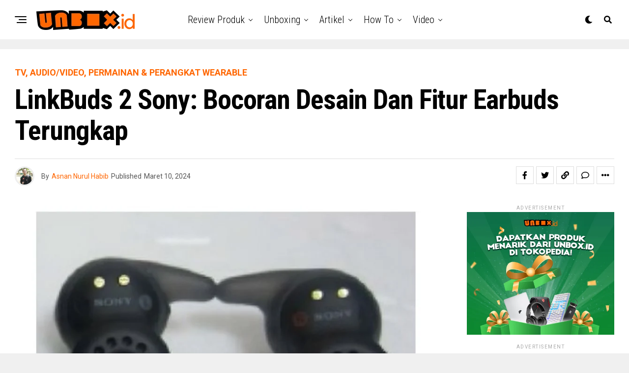

--- FILE ---
content_type: text/html; charset=UTF-8
request_url: https://www.unbox.id/artikel/linkbuds-2-sony-bocoran-desain-dan-fitur-earbuds-terungkap/
body_size: 31551
content:
<!DOCTYPE html>
<html lang="id">
<head>
<meta charset="UTF-8" >
<meta name="viewport" id="viewport" content="width=device-width, initial-scale=1.0, maximum-scale=1.0, minimum-scale=1.0, user-scalable=no" />
<meta name='robots' content='index, follow, max-image-preview:large, max-snippet:-1, max-video-preview:-1' />

	<!-- This site is optimized with the Yoast SEO plugin v23.6 - https://yoast.com/wordpress/plugins/seo/ -->
	<title>LinkBuds 2 Sony: Bocoran Desain dan Fitur Earbuds Terungkap - Unbox.id</title>
	<meta name="description" content="Sony, menurut laporan terbaru, sedang mengerjakan earbud generasi berikutnya, yang diberi nama LinkBuds 2. Meskipun detailnya masih langka..." />
	<link rel="canonical" href="https://www.unbox.id/artikel/linkbuds-2-sony-bocoran-desain-dan-fitur-earbuds-terungkap/" />
	<meta property="og:locale" content="id_ID" />
	<meta property="og:type" content="article" />
	<meta property="og:title" content="LinkBuds 2 Sony: Bocoran Desain dan Fitur Earbuds Terungkap - Unbox.id" />
	<meta property="og:description" content="Sony, menurut laporan terbaru, sedang mengerjakan earbud generasi berikutnya, yang diberi nama LinkBuds 2. Meskipun detailnya masih langka..." />
	<meta property="og:url" content="https://www.unbox.id/artikel/linkbuds-2-sony-bocoran-desain-dan-fitur-earbuds-terungkap/" />
	<meta property="og:site_name" content="Unbox.id" />
	<meta property="article:author" content="https://facebook.com/asnan998" />
	<meta property="article:published_time" content="2024-03-10T01:00:57+00:00" />
	<meta property="article:modified_time" content="2024-03-10T00:27:45+00:00" />
	<meta property="og:image" content="https://www.unbox.id/wp-content/uploads/2024/03/Sony-LinkBuds-2-leak.webp" />
	<meta property="og:image:width" content="900" />
	<meta property="og:image:height" content="600" />
	<meta property="og:image:type" content="image/webp" />
	<meta name="author" content="Asnan Nurul Habib" />
	<meta name="twitter:card" content="summary_large_image" />
	<meta name="twitter:label1" content="Ditulis oleh" />
	<meta name="twitter:data1" content="Asnan Nurul Habib" />
	<meta name="twitter:label2" content="Estimasi waktu membaca" />
	<meta name="twitter:data2" content="2 menit" />
	<script type="application/ld+json" class="yoast-schema-graph">{"@context":"https://schema.org","@graph":[{"@type":"WebPage","@id":"https://www.unbox.id/artikel/linkbuds-2-sony-bocoran-desain-dan-fitur-earbuds-terungkap/","url":"https://www.unbox.id/artikel/linkbuds-2-sony-bocoran-desain-dan-fitur-earbuds-terungkap/","name":"LinkBuds 2 Sony: Bocoran Desain dan Fitur Earbuds Terungkap - Unbox.id","isPartOf":{"@id":"https://www.unbox.id/#website"},"primaryImageOfPage":{"@id":"https://www.unbox.id/artikel/linkbuds-2-sony-bocoran-desain-dan-fitur-earbuds-terungkap/#primaryimage"},"image":{"@id":"https://www.unbox.id/artikel/linkbuds-2-sony-bocoran-desain-dan-fitur-earbuds-terungkap/#primaryimage"},"thumbnailUrl":"https://www.unbox.id/wp-content/uploads/2024/03/Sony-LinkBuds-2-leak.webp","datePublished":"2024-03-10T01:00:57+00:00","dateModified":"2024-03-10T00:27:45+00:00","author":{"@id":"https://www.unbox.id/#/schema/person/f58c3bb840dee84ea4749b4d052cb134"},"description":"Sony, menurut laporan terbaru, sedang mengerjakan earbud generasi berikutnya, yang diberi nama LinkBuds 2. Meskipun detailnya masih langka...","breadcrumb":{"@id":"https://www.unbox.id/artikel/linkbuds-2-sony-bocoran-desain-dan-fitur-earbuds-terungkap/#breadcrumb"},"inLanguage":"id","potentialAction":[{"@type":"ReadAction","target":["https://www.unbox.id/artikel/linkbuds-2-sony-bocoran-desain-dan-fitur-earbuds-terungkap/"]}]},{"@type":"ImageObject","inLanguage":"id","@id":"https://www.unbox.id/artikel/linkbuds-2-sony-bocoran-desain-dan-fitur-earbuds-terungkap/#primaryimage","url":"https://www.unbox.id/wp-content/uploads/2024/03/Sony-LinkBuds-2-leak.webp","contentUrl":"https://www.unbox.id/wp-content/uploads/2024/03/Sony-LinkBuds-2-leak.webp","width":900,"height":600,"caption":"Bocoran gambar Linkbuds 2 | foto: Gizmochina"},{"@type":"BreadcrumbList","@id":"https://www.unbox.id/artikel/linkbuds-2-sony-bocoran-desain-dan-fitur-earbuds-terungkap/#breadcrumb","itemListElement":[{"@type":"ListItem","position":1,"name":"Home","item":"https://www.unbox.id/"},{"@type":"ListItem","position":2,"name":"LinkBuds 2 Sony: Bocoran Desain dan Fitur Earbuds Terungkap"}]},{"@type":"WebSite","@id":"https://www.unbox.id/#website","url":"https://www.unbox.id/","name":"Unbox.id","description":"Berita Teknologi Terkini","potentialAction":[{"@type":"SearchAction","target":{"@type":"EntryPoint","urlTemplate":"https://www.unbox.id/?s={search_term_string}"},"query-input":{"@type":"PropertyValueSpecification","valueRequired":true,"valueName":"search_term_string"}}],"inLanguage":"id"},{"@type":"Person","@id":"https://www.unbox.id/#/schema/person/f58c3bb840dee84ea4749b4d052cb134","name":"Asnan Nurul Habib","image":{"@type":"ImageObject","inLanguage":"id","@id":"https://www.unbox.id/#/schema/person/image/","url":"https://secure.gravatar.com/avatar/ad958ebd120664f89e81468551854250?s=96&d=mm&r=g","contentUrl":"https://secure.gravatar.com/avatar/ad958ebd120664f89e81468551854250?s=96&d=mm&r=g","caption":"Asnan Nurul Habib"},"sameAs":["https://unbox.id/","https://facebook.com/asnan998","https://instagram.com/asnann_98/"],"url":"https://www.unbox.id/author/asnan/"}]}</script>
	<!-- / Yoast SEO plugin. -->


<link rel='dns-prefetch' href='//ajax.googleapis.com' />
<link rel='dns-prefetch' href='//fonts.googleapis.com' />
<link rel="alternate" type="application/rss+xml" title="Unbox.id &raquo; Feed" href="https://www.unbox.id/feed/" />
<link rel="alternate" type="application/rss+xml" title="Unbox.id &raquo; Umpan Komentar" href="https://www.unbox.id/comments/feed/" />
<link rel="alternate" type="application/rss+xml" title="Unbox.id &raquo; LinkBuds 2 Sony: Bocoran Desain dan Fitur Earbuds Terungkap Umpan Komentar" href="https://www.unbox.id/artikel/linkbuds-2-sony-bocoran-desain-dan-fitur-earbuds-terungkap/feed/" />
<script type="text/javascript">
/* <![CDATA[ */
window._wpemojiSettings = {"baseUrl":"https:\/\/s.w.org\/images\/core\/emoji\/15.0.3\/72x72\/","ext":".png","svgUrl":"https:\/\/s.w.org\/images\/core\/emoji\/15.0.3\/svg\/","svgExt":".svg","source":{"concatemoji":"https:\/\/www.unbox.id\/wp-includes\/js\/wp-emoji-release.min.js?ver=6.6.2"}};
/*! This file is auto-generated */
!function(i,n){var o,s,e;function c(e){try{var t={supportTests:e,timestamp:(new Date).valueOf()};sessionStorage.setItem(o,JSON.stringify(t))}catch(e){}}function p(e,t,n){e.clearRect(0,0,e.canvas.width,e.canvas.height),e.fillText(t,0,0);var t=new Uint32Array(e.getImageData(0,0,e.canvas.width,e.canvas.height).data),r=(e.clearRect(0,0,e.canvas.width,e.canvas.height),e.fillText(n,0,0),new Uint32Array(e.getImageData(0,0,e.canvas.width,e.canvas.height).data));return t.every(function(e,t){return e===r[t]})}function u(e,t,n){switch(t){case"flag":return n(e,"\ud83c\udff3\ufe0f\u200d\u26a7\ufe0f","\ud83c\udff3\ufe0f\u200b\u26a7\ufe0f")?!1:!n(e,"\ud83c\uddfa\ud83c\uddf3","\ud83c\uddfa\u200b\ud83c\uddf3")&&!n(e,"\ud83c\udff4\udb40\udc67\udb40\udc62\udb40\udc65\udb40\udc6e\udb40\udc67\udb40\udc7f","\ud83c\udff4\u200b\udb40\udc67\u200b\udb40\udc62\u200b\udb40\udc65\u200b\udb40\udc6e\u200b\udb40\udc67\u200b\udb40\udc7f");case"emoji":return!n(e,"\ud83d\udc26\u200d\u2b1b","\ud83d\udc26\u200b\u2b1b")}return!1}function f(e,t,n){var r="undefined"!=typeof WorkerGlobalScope&&self instanceof WorkerGlobalScope?new OffscreenCanvas(300,150):i.createElement("canvas"),a=r.getContext("2d",{willReadFrequently:!0}),o=(a.textBaseline="top",a.font="600 32px Arial",{});return e.forEach(function(e){o[e]=t(a,e,n)}),o}function t(e){var t=i.createElement("script");t.src=e,t.defer=!0,i.head.appendChild(t)}"undefined"!=typeof Promise&&(o="wpEmojiSettingsSupports",s=["flag","emoji"],n.supports={everything:!0,everythingExceptFlag:!0},e=new Promise(function(e){i.addEventListener("DOMContentLoaded",e,{once:!0})}),new Promise(function(t){var n=function(){try{var e=JSON.parse(sessionStorage.getItem(o));if("object"==typeof e&&"number"==typeof e.timestamp&&(new Date).valueOf()<e.timestamp+604800&&"object"==typeof e.supportTests)return e.supportTests}catch(e){}return null}();if(!n){if("undefined"!=typeof Worker&&"undefined"!=typeof OffscreenCanvas&&"undefined"!=typeof URL&&URL.createObjectURL&&"undefined"!=typeof Blob)try{var e="postMessage("+f.toString()+"("+[JSON.stringify(s),u.toString(),p.toString()].join(",")+"));",r=new Blob([e],{type:"text/javascript"}),a=new Worker(URL.createObjectURL(r),{name:"wpTestEmojiSupports"});return void(a.onmessage=function(e){c(n=e.data),a.terminate(),t(n)})}catch(e){}c(n=f(s,u,p))}t(n)}).then(function(e){for(var t in e)n.supports[t]=e[t],n.supports.everything=n.supports.everything&&n.supports[t],"flag"!==t&&(n.supports.everythingExceptFlag=n.supports.everythingExceptFlag&&n.supports[t]);n.supports.everythingExceptFlag=n.supports.everythingExceptFlag&&!n.supports.flag,n.DOMReady=!1,n.readyCallback=function(){n.DOMReady=!0}}).then(function(){return e}).then(function(){var e;n.supports.everything||(n.readyCallback(),(e=n.source||{}).concatemoji?t(e.concatemoji):e.wpemoji&&e.twemoji&&(t(e.twemoji),t(e.wpemoji)))}))}((window,document),window._wpemojiSettings);
/* ]]> */
</script>

<style id='wp-emoji-styles-inline-css' type='text/css'>

	img.wp-smiley, img.emoji {
		display: inline !important;
		border: none !important;
		box-shadow: none !important;
		height: 1em !important;
		width: 1em !important;
		margin: 0 0.07em !important;
		vertical-align: -0.1em !important;
		background: none !important;
		padding: 0 !important;
	}
</style>
<link rel='stylesheet' id='wp-block-library-css' href='https://www.unbox.id/wp-includes/css/dist/block-library/style.min.css?ver=6.6.2' type='text/css' media='all' />
<style id='classic-theme-styles-inline-css' type='text/css'>
/*! This file is auto-generated */
.wp-block-button__link{color:#fff;background-color:#32373c;border-radius:9999px;box-shadow:none;text-decoration:none;padding:calc(.667em + 2px) calc(1.333em + 2px);font-size:1.125em}.wp-block-file__button{background:#32373c;color:#fff;text-decoration:none}
</style>
<style id='global-styles-inline-css' type='text/css'>
:root{--wp--preset--aspect-ratio--square: 1;--wp--preset--aspect-ratio--4-3: 4/3;--wp--preset--aspect-ratio--3-4: 3/4;--wp--preset--aspect-ratio--3-2: 3/2;--wp--preset--aspect-ratio--2-3: 2/3;--wp--preset--aspect-ratio--16-9: 16/9;--wp--preset--aspect-ratio--9-16: 9/16;--wp--preset--color--black: #000000;--wp--preset--color--cyan-bluish-gray: #abb8c3;--wp--preset--color--white: #ffffff;--wp--preset--color--pale-pink: #f78da7;--wp--preset--color--vivid-red: #cf2e2e;--wp--preset--color--luminous-vivid-orange: #ff6900;--wp--preset--color--luminous-vivid-amber: #fcb900;--wp--preset--color--light-green-cyan: #7bdcb5;--wp--preset--color--vivid-green-cyan: #00d084;--wp--preset--color--pale-cyan-blue: #8ed1fc;--wp--preset--color--vivid-cyan-blue: #0693e3;--wp--preset--color--vivid-purple: #9b51e0;--wp--preset--color--: #444;--wp--preset--gradient--vivid-cyan-blue-to-vivid-purple: linear-gradient(135deg,rgba(6,147,227,1) 0%,rgb(155,81,224) 100%);--wp--preset--gradient--light-green-cyan-to-vivid-green-cyan: linear-gradient(135deg,rgb(122,220,180) 0%,rgb(0,208,130) 100%);--wp--preset--gradient--luminous-vivid-amber-to-luminous-vivid-orange: linear-gradient(135deg,rgba(252,185,0,1) 0%,rgba(255,105,0,1) 100%);--wp--preset--gradient--luminous-vivid-orange-to-vivid-red: linear-gradient(135deg,rgba(255,105,0,1) 0%,rgb(207,46,46) 100%);--wp--preset--gradient--very-light-gray-to-cyan-bluish-gray: linear-gradient(135deg,rgb(238,238,238) 0%,rgb(169,184,195) 100%);--wp--preset--gradient--cool-to-warm-spectrum: linear-gradient(135deg,rgb(74,234,220) 0%,rgb(151,120,209) 20%,rgb(207,42,186) 40%,rgb(238,44,130) 60%,rgb(251,105,98) 80%,rgb(254,248,76) 100%);--wp--preset--gradient--blush-light-purple: linear-gradient(135deg,rgb(255,206,236) 0%,rgb(152,150,240) 100%);--wp--preset--gradient--blush-bordeaux: linear-gradient(135deg,rgb(254,205,165) 0%,rgb(254,45,45) 50%,rgb(107,0,62) 100%);--wp--preset--gradient--luminous-dusk: linear-gradient(135deg,rgb(255,203,112) 0%,rgb(199,81,192) 50%,rgb(65,88,208) 100%);--wp--preset--gradient--pale-ocean: linear-gradient(135deg,rgb(255,245,203) 0%,rgb(182,227,212) 50%,rgb(51,167,181) 100%);--wp--preset--gradient--electric-grass: linear-gradient(135deg,rgb(202,248,128) 0%,rgb(113,206,126) 100%);--wp--preset--gradient--midnight: linear-gradient(135deg,rgb(2,3,129) 0%,rgb(40,116,252) 100%);--wp--preset--font-size--small: 13px;--wp--preset--font-size--medium: 20px;--wp--preset--font-size--large: 36px;--wp--preset--font-size--x-large: 42px;--wp--preset--spacing--20: 0.44rem;--wp--preset--spacing--30: 0.67rem;--wp--preset--spacing--40: 1rem;--wp--preset--spacing--50: 1.5rem;--wp--preset--spacing--60: 2.25rem;--wp--preset--spacing--70: 3.38rem;--wp--preset--spacing--80: 5.06rem;--wp--preset--shadow--natural: 6px 6px 9px rgba(0, 0, 0, 0.2);--wp--preset--shadow--deep: 12px 12px 50px rgba(0, 0, 0, 0.4);--wp--preset--shadow--sharp: 6px 6px 0px rgba(0, 0, 0, 0.2);--wp--preset--shadow--outlined: 6px 6px 0px -3px rgba(255, 255, 255, 1), 6px 6px rgba(0, 0, 0, 1);--wp--preset--shadow--crisp: 6px 6px 0px rgba(0, 0, 0, 1);}:where(.is-layout-flex){gap: 0.5em;}:where(.is-layout-grid){gap: 0.5em;}body .is-layout-flex{display: flex;}.is-layout-flex{flex-wrap: wrap;align-items: center;}.is-layout-flex > :is(*, div){margin: 0;}body .is-layout-grid{display: grid;}.is-layout-grid > :is(*, div){margin: 0;}:where(.wp-block-columns.is-layout-flex){gap: 2em;}:where(.wp-block-columns.is-layout-grid){gap: 2em;}:where(.wp-block-post-template.is-layout-flex){gap: 1.25em;}:where(.wp-block-post-template.is-layout-grid){gap: 1.25em;}.has-black-color{color: var(--wp--preset--color--black) !important;}.has-cyan-bluish-gray-color{color: var(--wp--preset--color--cyan-bluish-gray) !important;}.has-white-color{color: var(--wp--preset--color--white) !important;}.has-pale-pink-color{color: var(--wp--preset--color--pale-pink) !important;}.has-vivid-red-color{color: var(--wp--preset--color--vivid-red) !important;}.has-luminous-vivid-orange-color{color: var(--wp--preset--color--luminous-vivid-orange) !important;}.has-luminous-vivid-amber-color{color: var(--wp--preset--color--luminous-vivid-amber) !important;}.has-light-green-cyan-color{color: var(--wp--preset--color--light-green-cyan) !important;}.has-vivid-green-cyan-color{color: var(--wp--preset--color--vivid-green-cyan) !important;}.has-pale-cyan-blue-color{color: var(--wp--preset--color--pale-cyan-blue) !important;}.has-vivid-cyan-blue-color{color: var(--wp--preset--color--vivid-cyan-blue) !important;}.has-vivid-purple-color{color: var(--wp--preset--color--vivid-purple) !important;}.has-black-background-color{background-color: var(--wp--preset--color--black) !important;}.has-cyan-bluish-gray-background-color{background-color: var(--wp--preset--color--cyan-bluish-gray) !important;}.has-white-background-color{background-color: var(--wp--preset--color--white) !important;}.has-pale-pink-background-color{background-color: var(--wp--preset--color--pale-pink) !important;}.has-vivid-red-background-color{background-color: var(--wp--preset--color--vivid-red) !important;}.has-luminous-vivid-orange-background-color{background-color: var(--wp--preset--color--luminous-vivid-orange) !important;}.has-luminous-vivid-amber-background-color{background-color: var(--wp--preset--color--luminous-vivid-amber) !important;}.has-light-green-cyan-background-color{background-color: var(--wp--preset--color--light-green-cyan) !important;}.has-vivid-green-cyan-background-color{background-color: var(--wp--preset--color--vivid-green-cyan) !important;}.has-pale-cyan-blue-background-color{background-color: var(--wp--preset--color--pale-cyan-blue) !important;}.has-vivid-cyan-blue-background-color{background-color: var(--wp--preset--color--vivid-cyan-blue) !important;}.has-vivid-purple-background-color{background-color: var(--wp--preset--color--vivid-purple) !important;}.has-black-border-color{border-color: var(--wp--preset--color--black) !important;}.has-cyan-bluish-gray-border-color{border-color: var(--wp--preset--color--cyan-bluish-gray) !important;}.has-white-border-color{border-color: var(--wp--preset--color--white) !important;}.has-pale-pink-border-color{border-color: var(--wp--preset--color--pale-pink) !important;}.has-vivid-red-border-color{border-color: var(--wp--preset--color--vivid-red) !important;}.has-luminous-vivid-orange-border-color{border-color: var(--wp--preset--color--luminous-vivid-orange) !important;}.has-luminous-vivid-amber-border-color{border-color: var(--wp--preset--color--luminous-vivid-amber) !important;}.has-light-green-cyan-border-color{border-color: var(--wp--preset--color--light-green-cyan) !important;}.has-vivid-green-cyan-border-color{border-color: var(--wp--preset--color--vivid-green-cyan) !important;}.has-pale-cyan-blue-border-color{border-color: var(--wp--preset--color--pale-cyan-blue) !important;}.has-vivid-cyan-blue-border-color{border-color: var(--wp--preset--color--vivid-cyan-blue) !important;}.has-vivid-purple-border-color{border-color: var(--wp--preset--color--vivid-purple) !important;}.has-vivid-cyan-blue-to-vivid-purple-gradient-background{background: var(--wp--preset--gradient--vivid-cyan-blue-to-vivid-purple) !important;}.has-light-green-cyan-to-vivid-green-cyan-gradient-background{background: var(--wp--preset--gradient--light-green-cyan-to-vivid-green-cyan) !important;}.has-luminous-vivid-amber-to-luminous-vivid-orange-gradient-background{background: var(--wp--preset--gradient--luminous-vivid-amber-to-luminous-vivid-orange) !important;}.has-luminous-vivid-orange-to-vivid-red-gradient-background{background: var(--wp--preset--gradient--luminous-vivid-orange-to-vivid-red) !important;}.has-very-light-gray-to-cyan-bluish-gray-gradient-background{background: var(--wp--preset--gradient--very-light-gray-to-cyan-bluish-gray) !important;}.has-cool-to-warm-spectrum-gradient-background{background: var(--wp--preset--gradient--cool-to-warm-spectrum) !important;}.has-blush-light-purple-gradient-background{background: var(--wp--preset--gradient--blush-light-purple) !important;}.has-blush-bordeaux-gradient-background{background: var(--wp--preset--gradient--blush-bordeaux) !important;}.has-luminous-dusk-gradient-background{background: var(--wp--preset--gradient--luminous-dusk) !important;}.has-pale-ocean-gradient-background{background: var(--wp--preset--gradient--pale-ocean) !important;}.has-electric-grass-gradient-background{background: var(--wp--preset--gradient--electric-grass) !important;}.has-midnight-gradient-background{background: var(--wp--preset--gradient--midnight) !important;}.has-small-font-size{font-size: var(--wp--preset--font-size--small) !important;}.has-medium-font-size{font-size: var(--wp--preset--font-size--medium) !important;}.has-large-font-size{font-size: var(--wp--preset--font-size--large) !important;}.has-x-large-font-size{font-size: var(--wp--preset--font-size--x-large) !important;}
:where(.wp-block-post-template.is-layout-flex){gap: 1.25em;}:where(.wp-block-post-template.is-layout-grid){gap: 1.25em;}
:where(.wp-block-columns.is-layout-flex){gap: 2em;}:where(.wp-block-columns.is-layout-grid){gap: 2em;}
:root :where(.wp-block-pullquote){font-size: 1.5em;line-height: 1.6;}
</style>
<link rel='stylesheet' id='theiaPostSlider-css' href='https://www.unbox.id/wp-content/plugins/theia-post-slider/css/font-theme.css?ver=1.15.1' type='text/css' media='all' />
<style id='theiaPostSlider-inline-css' type='text/css'>


				.theiaPostSlider_nav.fontTheme ._title,
				.theiaPostSlider_nav.fontTheme ._text {
					line-height: 48px;
				}
	
				.theiaPostSlider_nav.fontTheme ._button {
					color: #f08100;
				}
	
				.theiaPostSlider_nav.fontTheme ._button ._2 span {
					font-size: 48px;
					line-height: 48px;
				}
	
				.theiaPostSlider_nav.fontTheme ._button:hover,
				.theiaPostSlider_nav.fontTheme ._button:focus {
					color: #ffa338;
				}
	
				.theiaPostSlider_nav.fontTheme ._disabled {
					color: #777777 !important;
				}
			
</style>
<link rel='stylesheet' id='theiaPostSlider-font-css' href='https://www.unbox.id/wp-content/plugins/theia-post-slider/fonts/style.css?ver=1.15.1' type='text/css' media='all' />
<link rel='stylesheet' id='ql-jquery-ui-css' href='//ajax.googleapis.com/ajax/libs/jqueryui/1.12.1/themes/smoothness/jquery-ui.css?ver=6.6.2' type='text/css' media='all' />
<link rel='stylesheet' id='reviewer-photoswipe-css' href='https://www.unbox.id/wp-content/plugins/reviewer/public/assets/css/photoswipe.css?ver=3.14.2' type='text/css' media='all' />
<link rel='stylesheet' id='dashicons-css' href='https://www.unbox.id/wp-includes/css/dashicons.min.css?ver=6.6.2' type='text/css' media='all' />
<link rel='stylesheet' id='reviewer-public-css' href='https://www.unbox.id/wp-content/plugins/reviewer/public/assets/css/reviewer-public.css?ver=3.14.2' type='text/css' media='all' />
<link rel='stylesheet' id='zox-custom-style-css' href='https://www.unbox.id/wp-content/themes/zoxpress/style.css?ver=6.6.2' type='text/css' media='all' />
<style id='zox-custom-style-inline-css' type='text/css'>


	a,
	a:visited,
	a:hover h2.zox-s-title1,
	a:hover h2.zox-s-title1-feat,
	a:hover h2.zox-s-title2,
	a:hover h2.zox-s-title3,
	.zox-post-body p a,
	h3.zox-post-cat a,
	.sp-template a,
	.sp-data-table a,
	span.zox-author-name a,
	a:hover h2.zox-authors-latest,
	span.zox-authors-name a:hover,
	#zox-side-wrap a:hover {
		color: #ff6600;
	}

	.zox-s8 a:hover h2.zox-s-title1,
	.zox-s8 a:hover h2.zox-s-title1-feat,
	.zox-s8 a:hover h2.zox-s-title2,
	.zox-s8 a:hover h2.zox-s-title3 {
		box-shadow: 15px 0 0 #fff, -10px 0 0 #fff;
		color: #ff6600;
	}

	.woocommerce-message:before,
	.woocommerce-info:before,
	.woocommerce-message:before,
	.woocommerce .star-rating span:before,
	span.zox-s-cat,
	h3.zox-post-cat a,
	.zox-s6 span.zox-s-cat,
	.zox-s8 span.zox-s-cat,
	.zox-widget-side-trend-wrap .zox-art-text:before {
		color: #ff6600;
	}

	.zox-widget-bgp,
	.zox-widget-bgp.zox-widget-txtw .zox-art-wrap,
	.zox-widget-bgp.zox-widget-txtw .zox-widget-featl-sub .zox-art-wrap,
	.zox-s4 .zox-widget-bgp span.zox-s-cat,
	.woocommerce span.onsale,
	.zox-s7 .zox-byline-wrap:before,
	.zox-s3 span.zox-s-cat,
	.zox-o1 span.zox-s-cat,
	.zox-s3 .zox-widget-side-trend-wrap .zox-art-text:before,
	.sp-table-caption,
	#zox-search-form #zox-search-submit,
	#zox-search-form2 #zox-search-submit2,
	.pagination .current,
	.pagination a:hover,
	.zox-o6 span.zox-s-cat {
		background: #ff6600;
	}

	.woocommerce .widget_price_filter .ui-slider .ui-slider-handle,
	.woocommerce #respond input#submit.alt,
	.woocommerce a.button.alt,
	.woocommerce button.button.alt,
	.woocommerce input.button.alt,
	.woocommerce #respond input#submit.alt:hover,
	.woocommerce a.button.alt:hover,
	.woocommerce button.button.alt:hover,
	.woocommerce input.button.alt:hover {
		background-color: #ff6600;
	}

	.woocommerce-error,
	.woocommerce-info,
	.woocommerce-message {
		border-top-color: #ff6600;
	}

	.zox-feat-ent1-left,
	.zox-ent1 .zox-side-widget {
		border-top: 2px solid #ff6600;
	}

	.zox-feat-ent3-main-wrap h2.zox-s-title2 {
		background-color: #ff6600;
		box-shadow: 15px 0 0 #ff6600, -10px 0 0 #ff6600;
	}

	.zox-widget-side-trend-wrap .zox-art-text:before,
	.pagination .current,
	.pagination a:hover {
		border: 1px solid #ff6600;
	}

	.zox-post-type {
		border: 3px solid #ff6600;
	}
	.zox-net1 .zox-post-type,
	.zox-net2 .zox-post-type {
		background: #ff6600;
	}
	.zox-widget-featl-sub .zox-post-type {
		border: 2px solid #ff6600;
	}

	@media screen and (max-width: 479px) {
	.zox-net1.zox-s4 .zox-widget-bgp .zox-art-main span.zox-s-cat {
		background: #ff6600 !important;
	}
	}

	.zox-o3 h3.zox-s-cat {
		background: #ff6600;
	}

	.zox-widget-bgs,
	.zox-widget-bgs.zox-widget-txtw .zox-art-wrap,
	.zox-widget-bgs.zox-widget-txtw .zox-widget-featl-sub .zox-art-wrap,
	.zox-s4 .zox-widget-bgs span.zox-s-cat {
		background: #ff6600;
	}

	#zox-top-head-wrap {
		background: #000000;
	}

	span.zox-top-soc-but,
	.zox-top-nav-menu ul li a,
	span.zox-woo-cart-icon {
		color: #cccccc;
	}

	span.zox-woo-cart-num {
		background: #cccccc;
	}

	.zox-top-nav-menu ul li:hover a {
		color: #ff6600;
	}

	#zox-top-head-wrap,
	#zox-top-head,
	#zox-top-head-left,
	#zox-top-head-mid,
	#zox-top-head-right,
	.zox-top-nav-menu ul {
		height: 40px;
	}

	#zox-top-head-mid img {
		max-height: calc(40px - 20px);
	}

	.zox-top-nav-menu ul li a {
		font-size: 16px;
	}

	#zox-bot-head-wrap,
	#zox-bot-head-wrap.zox-trans-bot.zox-fix-up,
	#zox-fly-wrap,
	#zox-bot-head-wrap.zox-trans-bot:hover {
		background-color: #ffffff;
		background-image: none;
	}

	.zox-nav-menu ul li a,
	span.zox-nav-search-but,
	span.zox-night,
	.zox-trans-bot.zox-fix-up .zox-nav-menu ul li a,
	.zox-trans-bot.zox-fix-up span.zox-nav-search-but,
	nav.zox-fly-nav-menu ul li a,
	span.zox-fly-soc-head,
	ul.zox-fly-soc-list li a,
	nav.zox-fly-nav-menu ul li.menu-item-has-children:after {
		color: #000000;
	}

	.zox-nav-menu ul li.menu-item-has-children a:after,
	.zox-nav-menu ul li.zox-mega-drop a:after {
		border-right: 1px solid #000000;
		border-bottom: 1px solid #000000;
	}

	.zox-fly-but-wrap span,
	.zox-trans-bot.zox-fix-up .zox-fly-but-wrap span {
		background: #000000;
	}

	.zox-nav-menu ul li:hover a,
	span.zox-nav-search-but:hover,
	span.zox-night:hover {
		color: #ff6600;
	}

	.zox-fly-but-wrap:hover span {
		background: #ff6600;
	}

	span.zox-widget-main-title {
		color: #111;
	}

	#zox-foot-wrap {
		background: #fff;
	}

	#zox-foot-wrap p {
		color: #aaa;
	}

	#zox-foot-wrap a {
		color: #aaa;
	}

	ul.zox-foot-soc-list li a {
		border: 1px solid #aaa;
	}

	span.zox-widget-side-title {
		color: #111;
	}

	span.zox-post-main-title {
		color: #111;
	}

	.zox-top-nav-menu ul li a {
		padding-top: calc((40px - 16px) / 2);
		padding-bottom: calc((40px - 16px) / 2);
	}

	#zox-bot-head-wrap,
	.zox-bot-head-menu,
	#zox-bot-head,
	#zox-bot-head-left,
	#zox-bot-head-right,
	#zox-bot-head-mid,
	.zox-bot-head-logo,
	.zox-bot-head-logo-main,
	.zox-nav-menu,
	.zox-nav-menu ul {
		height: 80px;
	}

	.zox-bot-head-logo img,
	.zox-bot-head-logo-main img {
		max-height: calc(80px - 20px);
	}

	.zox-nav-menu ul li ul.sub-menu,
	.zox-nav-menu ul li.menu-item-object-category .zox-mega-dropdown {
		top: 80px;
	}

	.zox-nav-menu ul li a {
		font-size: 20px;
	}

	.zox-nav-menu ul li a {
		padding-top: calc((80px - 20px) / 2);
		padding-bottom: calc((80px - 20px) / 2);
	}

	.zox-fix-up {
		top: -80px !important;
		-webkit-transform: translate3d(0,-80px,0) !important;
	   	   -moz-transform: translate3d(0,-80px,0) !important;
	    	-ms-transform: translate3d(0,-80px,0) !important;
	     	 -o-transform: translate3d(0,-80px,0) !important;
				transform: translate3d(0,-80px,0) !important;
	}

	.zox-fix {
		top: -80px;
		-webkit-transform: translate3d(0,80px,0) !important;
	   	   -moz-transform: translate3d(0,80px,0) !important;
	    	-ms-transform: translate3d(0,80px,0) !important;
	     	 -o-transform: translate3d(0,80px,0) !important;
				transform: translate3d(0,80px,0) !important;
	}

	.zox-fix-up .zox-nav-menu ul li a {
		padding-top: calc((60px - 20px) / 2);
		padding-bottom: calc((60px - 20px) / 2);
	}

	.zox-feat-ent1-grid,
	.zox-feat-ent2-bot,
	.zox-feat-net1-grid {
		grid-template-columns: auto 300px;
	}

	body,
	span.zox-s-cat,
	span.zox-ad-label,
	.woocommerce ul.product_list_widget li a,
	.woocommerce ul.product_list_widget span.product-title,
	.woocommerce #reviews #comments ol.commentlist li .comment-text p.meta,
	.woocommerce div.product p.price,
	.woocommerce div.product p.price ins,
	.woocommerce div.product p.price del,
	.woocommerce ul.products li.product .price del,
	.woocommerce ul.products li.product .price ins,
	.woocommerce ul.products li.product .price,
	.woocommerce #respond input#submit,
	.woocommerce a.button,
	.woocommerce button.button,
	.woocommerce input.button,
	.woocommerce .widget_price_filter .price_slider_amount .button,
	.woocommerce span.onsale,
	.woocommerce-review-link,
	#woo-content p.woocommerce-result-count,
	.woocommerce div.product .woocommerce-tabs ul.tabs li a,
	.woocommerce .woocommerce-breadcrumb,
	.woocommerce #respond input#submit.alt,
	.woocommerce a.button.alt,
	.woocommerce button.button.alt,
	.woocommerce input.button.alt,
	.zox-post-tags-header,
	.zox-post-tags a {
		font-family: 'Roboto', sans-serif;
		font-weight: 400;
		text-transform: None;
	}

	#zox-woo-side-wrap span.zox-widget-side-title,
	span.zox-authors-name a,
	h1.zox-author-top-head {
		font-family: 'Roboto', sans-serif;
	}

	p.zox-s-graph,
	span.zox-post-excerpt p,
	.zox-post-body p,
	#woo-content p,
	#zox-404 p,
	.zox-post-body ul li,
	.zox-post-body ol li,
	.zox-author-box-text p {
		font-family: 'Roboto', sans-serif;
		font-weight: 400;
		text-transform: None;
	}

	.zox-nav-menu ul li a,
	.zox-top-nav-menu ul li a,
	nav.zox-fly-nav-menu ul li a {
		font-family: 'Roboto Condensed', sans-serif;
		font-weight: 300;
		text-transform: Capitalize;
	}

	.zox-nav-menu ul li ul.zox-mega-list li a,
	.zox-nav-menu ul li ul.zox-mega-list li a p {
		font-family: 'Roboto Condensed', sans-serif;
	}

	h2.zox-s-title1,
	h2.zox-s-title1-feat,
	.woocommerce div.product .product_title,
	.woocommerce .related h2,
	#woo-content .summary p.price,
	.woocommerce div.product .woocommerce-tabs .panel h2,
	#zox-404 h1,
	h1.zox-post-title,
	.zox-widget-side-trend-wrap .zox-art-text:before,
	.zox-post-body blockquote p,
	.zox-post-body .wp-block-pullquote blockquote p,
	.zox-post-body h1,
	.zox-post-body h2,
	.zox-post-body h3,
	.zox-post-body h4,
	.zox-post-body h5,
	.zox-post-body h6,
	.comment-inner h1,
	.comment-inner h2,
	.comment-inner h3,
	.comment-inner h4,
	.comment-inner h5,
	.comment-inner h6,
	span.zox-author-box-name a {
		font-family: 'Roboto Condensed', sans-serif;
		font-weight: 700;
		text-transform: Capitalize;
	}

	span.zox-widget-main-title {
		font-family: 'Archivo Black', sans-serif;
		font-weight: 400;
		text-transform: Capitalize;
	}

	span.zox-widget-side-title {
		font-family: 'Archivo Black', sans-serif;
		font-weight: 400;
		text-transform: Uppercase;
	}

	span.zox-post-main-title {
		font-family: 'Roboto', sans-serif;
		font-weight: 900;
		text-transform: Capitalize;
	}

	h2.zox-s-title2,
	h2.zox-s-title3,
	span.zox-woo-cart-num,
	p.zox-search-p,
	.alp-related-posts .current .post-title,
	.alp-related-posts-wrapper .alp-related-post .post-title,
	.zox-widget-txtw span.zox-widget-main-title {
		font-family: 'Roboto Condensed', sans-serif;
		font-weight: 700;
		text-transform: Capitalize;
	}

	.zox-post-width {
		margin: 0 auto;
		max-width: calc(1240px + 60px);
	}


	

		span.zox-top-soc-but,
		.zox-top-nav-menu ul li a {
			color: #aaa;
		}
		.zox-top-nav-menu ul li a {
			text-transform: capitalize;
		}
		.zox-nav-menu ul li ul.zox-mega-list li a,
		.zox-nav-menu ul li ul.zox-mega-list li a p {
			text-transform: capitalize;
		}
		span.zox-s-cat {
			text-transform: uppercase;
		}
		#zox-feat-tech3-wrap .zox-byline-wrap span,
		#zox-feat-tech3-wrap .zox-byline-wrap span a {
			font-weight: 600;
			text-transform: capitalize;
		}
		span.zox-widget-home-title {
			font-family: 'Poppins', sans-serif;
			font-weight: 700;
			text-transform: capitalize;
		}
			

			.zox-head-width {
				margin: 0 auto;
				max-width: none;
			}
			.zox-nav-menu ul li.zox-mega-drop .zox-mega-dropdown {
				left: calc(((100vw - 100%) /2) * -1);
			}
				

			.zox-body-width,
			.zox-widget-feat-wrap.zox-o1 .zox-art-text-cont,
			.zox-widget-feat-wrap.zox-o4 .zox-art-text-cont,
			.zox-widget-feat-main.zox-o1 .zox-art-text-cont,
			.zox-widget-feat-main.zox-o4 .zox-art-text-cont {
				margin: 0 auto;
				padding: 0 30px;
				max-width: calc(1320px + 60px);
			}
				

			#zox-bot-head-left {
				display: grid;
			}
			#zox-bot-head {
				grid-template-columns: 24px auto 60px;
			}
			.zox-bot-head-menu {
				padding: 0 0 0 36px;
			}
				

	.zox-fix-up {
		-webkit-box-shadow: 0 0.5rem 1rem 0 rgba(21,21,30,0.08);
		   -moz-box-shadow: 0 0.5rem 1rem 0 rgba(21,21,30,0.08);
			-ms-box-shadow: 0 0.5rem 1rem 0 rgba(21,21,30,0.08);
			 -o-box-shadow: 0 0.5rem 1rem 0 rgba(21,21,30,0.08);
				box-shadow: 0 0.5rem 1rem 0 rgba(21,21,30,0.08);
	}
		

.zox-nav-links {
	display: none;
	}
	

				.zox-feat-ent1-grid,
				.zox-feat-net1-grid {
					grid-template-columns: calc(100% - 320px) 300px;
					}
				.zox-post-main-wrap {
					grid-template-columns: calc(100% - 360px) 300px;
				}
				#zox-home-body-wrap {
					grid-template-columns: calc(100% - 360px) 300px;
					}
					

	.zox-post-body p a {
		color: #ff6600;
		box-shadow: none;
	}
	.zox-post-body p a:hover {
		color: #ff6600;
		box-shadow: inset 0 -1px 0 0 #fff, inset 0 -2px 0 0 #ff6600;
	}
	

		.zox-widget-main-head {
			margin: 0 0 20px;
		}
		h4.zox-widget-main-title {
			text-align: left;
		}
		span.zox-widget-main-title {
			font-size: 1.625rem;
			letter-spacing: 0;
		}
		

		.zox-widget-side-head {
			margin: 0 0 15px;
		}
		h4.zox-widget-side-title {
			text-align: left;
		}
		span.zox-widget-side-title {
			font-size: 1.125rem;
			letter-spacing: 0;
		}
		#zox-woo-side-wrap span.zox-widget-side-title {
			font-size: 1rem;
		}
		

		span.zox-post-main-title {
			font-size: 3rem;
			font-style: italic;
		}
		

		#zox-lead-top-wrap {
			position: relative;
			height: 0;
		}
		#zox-lead-top-in {
			clip: rect(0,auto,auto,0);
			overflow: hidden;
			position: absolute;
				left: 0;
				top: 0;
			z-index: 1;
			zoom: 1;
			width: 100%;
			height: 100%;
		}
		#zox-lead-top {
			position: fixed;
				top: 0;
				left: 0;
		}
		


		
</style>
<link rel='stylesheet' id='fontawesome-css' href='https://www.unbox.id/wp-content/themes/zoxpress/font-awesome/css/all.css?ver=6.6.2' type='text/css' media='all' />
<link crossorigin="anonymous" rel='stylesheet' id='zox-fonts-css' href='//fonts.googleapis.com/css?family=Heebo%3A300%2C400%2C500%2C700%2C800%2C900%7CAlegreya%3A400%2C500%2C700%2C800%2C900%7CJosefin+Sans%3A300%2C400%2C600%2C700%7CLibre+Franklin%3A300%2C400%2C500%2C600%2C700%2C800%2C900%7CFrank+Ruhl+Libre%3A300%2C400%2C500%2C700%2C900%7CNunito+Sans%3A300%2C400%2C600%2C700%2C800%2C900%7CMontserrat%3A300%2C400%2C500%2C600%2C700%2C800%2C900%7CAnton%3A400%7CNoto+Serif%3A400%2C700%7CNunito%3A300%2C400%2C600%2C700%2C800%2C900%7CRajdhani%3A300%2C400%2C500%2C600%2C700%7CTitillium+Web%3A300%2C400%2C600%2C700%2C900%7CPT+Serif%3A400%2C400i%2C700%2C700i%7CAmiri%3A400%2C400i%2C700%2C700i%7COswald%3A300%2C400%2C500%2C600%2C700%7CRoboto+Mono%3A400%2C700%7CBarlow+Semi+Condensed%3A700%2C800%2C900%7CPoppins%3A300%2C400%2C500%2C600%2C700%2C800%2C900%7CRoboto+Condensed%3A300%2C400%2C700%7CRoboto%3A300%2C400%2C500%2C700%2C900%7CPT+Serif%3A400%2C700%7COpen+Sans+Condensed%3A300%2C700%7COpen+Sans%3A700%7CSource+Serif+Pro%3A400%2C600%2C700%7CIM+Fell+French+Canon%3A400%2C400i%7CRoboto%3A100%2C100i%2C200%2C+200i%2C300%2C300i%2C400%2C400i%2C500%2C500i%2C600%2C600i%2C700%2C700i%2C800%2C800i%2C900%2C900i%7CRoboto%3A100%2C100i%2C200%2C+200i%2C300%2C300i%2C400%2C400i%2C500%2C500i%2C600%2C600i%2C700%2C700i%2C800%2C800i%2C900%2C900i%7CRoboto+Condensed%3A100%2C100i%2C200%2C+200i%2C300%2C300i%2C400%2C400i%2C500%2C500i%2C600%2C600i%2C700%2C700i%2C800%2C800i%2C900%2C900i%7CRoboto+Condensed%3A100%2C100i%2C200%2C+200i%2C300%2C300i%2C400%2C400i%2C500%2C500i%2C600%2C600i%2C700%2C700i%2C800%2C800i%2C900%2C900i%7CRoboto+Condensed%3A100%2C100i%2C200%2C+200i%2C300%2C300i%2C400%2C400i%2C500%2C500i%2C600%2C600i%2C700%2C700i%2C800%2C800i%2C900%2C900i%7CArchivo+Black%3A100%2C100i%2C200%2C+200i%2C300%2C300i%2C400%2C400i%2C500%2C500i%2C600%2C600i%2C700%2C700i%2C800%2C800i%2C900%2C900i%7CArchivo+Black%3A100%2C100i%2C200%2C+200i%2C300%2C300i%2C400%2C400i%2C500%2C500i%2C600%2C600i%2C700%2C700i%2C800%2C800i%2C900%2C900i%26subset%3Dlatin%2Clatin-ext%2Ccyrillic%2Ccyrillic-ext%2Cgreek-ext%2Cgreek%2Cvietnamese' type='text/css' media='all' />
<link rel='stylesheet' id='zox-media-queries-css' href='https://www.unbox.id/wp-content/themes/zoxpress/css/media-queries.css?ver=6.6.2' type='text/css' media='all' />
<script type="text/javascript" src="https://www.unbox.id/wp-includes/js/jquery/jquery.min.js?ver=3.7.1" id="jquery-core-js"></script>
<script type="text/javascript" src="https://www.unbox.id/wp-includes/js/jquery/jquery-migrate.min.js?ver=3.4.1" id="jquery-migrate-js"></script>
<script type="text/javascript" src="https://www.unbox.id/wp-content/plugins/theia-post-slider/js/balupton-history.js/jquery.history.js?ver=1.7.1" id="history.js-js"></script>
<script type="text/javascript" src="https://www.unbox.id/wp-content/plugins/theia-post-slider/js/async.min.js?ver=14.09.2014" id="async.js-js"></script>
<script type="text/javascript" src="https://www.unbox.id/wp-content/plugins/theia-post-slider/js/tps.js?ver=1.15.1" id="theiaPostSlider/theiaPostSlider.js-js"></script>
<script type="text/javascript" src="https://www.unbox.id/wp-content/plugins/theia-post-slider/js/main.js?ver=1.15.1" id="theiaPostSlider/main.js-js"></script>
<script type="text/javascript" src="https://www.unbox.id/wp-content/plugins/theia-post-slider/js/tps-transition-slide.js?ver=1.15.1" id="theiaPostSlider/transition.js-js"></script>
<link rel="https://api.w.org/" href="https://www.unbox.id/wp-json/" /><link rel="alternate" title="JSON" type="application/json" href="https://www.unbox.id/wp-json/wp/v2/posts/61493" /><link rel="EditURI" type="application/rsd+xml" title="RSD" href="https://www.unbox.id/xmlrpc.php?rsd" />
<meta name="generator" content="WordPress 6.6.2" />
<link rel='shortlink' href='https://www.unbox.id/?p=61493' />
<link rel="alternate" title="oEmbed (JSON)" type="application/json+oembed" href="https://www.unbox.id/wp-json/oembed/1.0/embed?url=https%3A%2F%2Fwww.unbox.id%2Fartikel%2Flinkbuds-2-sony-bocoran-desain-dan-fitur-earbuds-terungkap%2F" />
<link rel="alternate" title="oEmbed (XML)" type="text/xml+oembed" href="https://www.unbox.id/wp-json/oembed/1.0/embed?url=https%3A%2F%2Fwww.unbox.id%2Fartikel%2Flinkbuds-2-sony-bocoran-desain-dan-fitur-earbuds-terungkap%2F&#038;format=xml" />
<!-- Google tag (gtag.js) -->
<script async src="https://www.googletagmanager.com/gtag/js?id=G-CQ6X4R2WHE"></script>
<script>
window.dataLayer = window.dataLayer || [];
function gtag(){dataLayer.push(arguments);}
gtag('js', new Date());

gtag('config', 'G-CQ6X4R2WHE');
</script>

<meta name="google-site-verification" content="lD3r_pZQd0cZOYADHr4nmmD-_AoZgmoEgI19VTg84Ak" />
<script id="s_campaign_blibli" type="text/javascript">var pro_token="KpvpALzR271Y8tY4Tf/K0w==", timestamp = new Date().getTime(), path="https://widget.profeedr.com";!function(e){var t=e.createElement("script");t.src=path+"/Embed/btn_widget.js?cb="+timestamp,t.async=!0;var a=e.getElementsByTagName("script")[0];a.parentNode.insertBefore(t,a)}(document);</script>	<meta name="theme-color" content="#fff" />
			<meta property="og:type" content="article" />
													<meta property="og:image" content="https://www.unbox.id/wp-content/uploads/2024/03/Sony-LinkBuds-2-leak-900x576.webp" />
				<meta name="twitter:image" content="https://www.unbox.id/wp-content/uploads/2024/03/Sony-LinkBuds-2-leak-900x576.webp" />
						<meta property="og:url" content="https://www.unbox.id/artikel/linkbuds-2-sony-bocoran-desain-dan-fitur-earbuds-terungkap/" />
			<meta property="og:title" content="LinkBuds 2 Sony: Bocoran Desain dan Fitur Earbuds Terungkap" />
			<meta property="og:description" content="Jakarta, Unbox.id — Sony, menurut laporan terbaru, sedang mengerjakan earbud generasi berikutnya, yang diberi nama LinkBuds 2. Meskipun detailnya masih langka saat ini, bocoran dari The Walkman Blog telah menjelaskan hal menarik dari perangkat audio tersebut. Aspek yang paling menonjol dari bocoran ini adalah LinkBuds yang akan datang mungkin menyertakan teknologi peredam kebisingan. Fitur tersebut [&hellip;]" />
			<meta name="twitter:card" content="summary_large_image">
			<meta name="twitter:url" content="https://www.unbox.id/artikel/linkbuds-2-sony-bocoran-desain-dan-fitur-earbuds-terungkap/">
			<meta name="twitter:title" content="LinkBuds 2 Sony: Bocoran Desain dan Fitur Earbuds Terungkap">
			<meta name="twitter:description" content="Jakarta, Unbox.id — Sony, menurut laporan terbaru, sedang mengerjakan earbud generasi berikutnya, yang diberi nama LinkBuds 2. Meskipun detailnya masih langka saat ini, bocoran dari The Walkman Blog telah menjelaskan hal menarik dari perangkat audio tersebut. Aspek yang paling menonjol dari bocoran ini adalah LinkBuds yang akan datang mungkin menyertakan teknologi peredam kebisingan. Fitur tersebut [&hellip;]">
			<link rel="amphtml" href="https://www.unbox.id/artikel/linkbuds-2-sony-bocoran-desain-dan-fitur-earbuds-terungkap/amp/"><link rel="icon" href="https://www.unbox.id/wp-content/uploads/2019/02/BSPAMn1X_400x400-65x65.jpg" sizes="32x32" />
<link rel="icon" href="https://www.unbox.id/wp-content/uploads/2019/02/BSPAMn1X_400x400-300x300.jpg" sizes="192x192" />
<link rel="apple-touch-icon" href="https://www.unbox.id/wp-content/uploads/2019/02/BSPAMn1X_400x400-300x300.jpg" />
<meta name="msapplication-TileImage" content="https://www.unbox.id/wp-content/uploads/2019/02/BSPAMn1X_400x400-300x300.jpg" />
		<style type="text/css" id="wp-custom-css">
			#block-2, #block-3, #block-4 {
	background:none;
	border: none;
	padding:0 0 0 0;
	box-shadow: none;
}		</style>
		</head>
<body class="post-template-default single single-post postid-61493 single-format-standard wp-embed-responsive theiaPostSlider_body zox-tech3 zox-s6" >
	<div id="zox-site" class="left zoxrel ">
		<div id="zox-fly-wrap">
	<div id="zox-fly-menu-top" class="left relative">
		<div id="zox-fly-logo" class="left relative">
							<a href="https://www.unbox.id/"><img src="https://unbox.id/wp-content/uploads/2019/02/unbox-logo-3-1.png" alt="Unbox.id" data-rjs="2" /></a>
					</div><!--zox-fly-logo-->
		<div class="zox-fly-but-wrap zox-fly-but-menu zox-fly-but-click">
			<span></span>
			<span></span>
			<span></span>
			<span></span>
		</div><!--zox-fly-but-wrap-->
	</div><!--zox-fly-menu-top-->
	<div id="zox-fly-menu-wrap">
		<nav class="zox-fly-nav-menu left relative">
			<div class="menu-fly-out-menu-container"><ul id="menu-fly-out-menu" class="menu"><li id="menu-item-3634" class="menu-item menu-item-type-taxonomy menu-item-object-category menu-item-3634"><a href="https://www.unbox.id/tech-news/">Tech News</a></li>
<li id="menu-item-3629" class="menu-item menu-item-type-taxonomy menu-item-object-category menu-item-3629"><a href="https://www.unbox.id/tech-industry/">Tech Industry</a></li>
<li id="menu-item-32166" class="menu-item menu-item-type-taxonomy menu-item-object-category menu-item-32166"><a href="https://www.unbox.id/nft/">NFT</a></li>
<li id="menu-item-32165" class="menu-item menu-item-type-taxonomy menu-item-object-category menu-item-32165"><a href="https://www.unbox.id/crypto/">Crypto</a></li>
<li id="menu-item-3633" class="menu-item menu-item-type-taxonomy menu-item-object-category menu-item-3633"><a href="https://www.unbox.id/social-media/">Social Media</a></li>
<li id="menu-item-3631" class="menu-item menu-item-type-taxonomy menu-item-object-category menu-item-3631"><a href="https://www.unbox.id/operator/">Operator</a></li>
<li id="menu-item-3632" class="menu-item menu-item-type-taxonomy menu-item-object-category menu-item-3632"><a href="https://www.unbox.id/hardware/">Hardware</a></li>
<li id="menu-item-3630" class="menu-item menu-item-type-taxonomy menu-item-object-category menu-item-3630"><a href="https://www.unbox.id/software/">Software</a></li>
<li id="menu-item-3487" class="menu-item menu-item-type-taxonomy menu-item-object-category menu-item-3487"><a href="https://www.unbox.id/spesifikasi-dan-harga/">Spesifikasi &amp; Harga</a></li>
<li id="menu-item-3486" class="menu-item menu-item-type-taxonomy menu-item-object-category menu-item-3486"><a href="https://www.unbox.id/komparasi/">Komparasi</a></li>
<li id="menu-item-3512" class="menu-item menu-item-type-taxonomy menu-item-object-category menu-item-3512"><a href="https://www.unbox.id/mobile-apps-games/">Apps &amp; Games</a></li>
<li id="menu-item-3482" class="menu-item menu-item-type-taxonomy menu-item-object-category menu-item-3482"><a href="https://www.unbox.id/handphone-tablet/">Handphone &amp; Tablet</a></li>
<li id="menu-item-3513" class="menu-item menu-item-type-taxonomy menu-item-object-category menu-item-3513"><a href="https://www.unbox.id/komputer-laptop/">Komputer &amp; Laptop</a></li>
<li id="menu-item-3511" class="menu-item menu-item-type-taxonomy menu-item-object-category menu-item-3511"><a href="https://www.unbox.id/kamera/">Kamera</a></li>
<li id="menu-item-3600" class="menu-item menu-item-type-taxonomy menu-item-object-category current-post-ancestor current-menu-parent current-post-parent menu-item-3600"><a href="https://www.unbox.id/tv-audio-video-permainan-wearable/">TV, Audio/Video, Permainan &amp; Perangkat Wearable</a></li>
<li id="menu-item-3514" class="menu-item menu-item-type-taxonomy menu-item-object-category current-post-ancestor menu-item-has-children menu-item-3514"><a href="https://www.unbox.id/merk/">Merk</a>
<ul class="sub-menu">
	<li id="menu-item-3500" class="menu-item menu-item-type-taxonomy menu-item-object-category menu-item-3500"><a href="https://www.unbox.id/acer/">Acer</a></li>
	<li id="menu-item-3502" class="menu-item menu-item-type-taxonomy menu-item-object-category menu-item-3502"><a href="https://www.unbox.id/advan/">Advan</a></li>
	<li id="menu-item-3504" class="menu-item menu-item-type-taxonomy menu-item-object-category menu-item-3504"><a href="https://www.unbox.id/asus/">Asus</a></li>
	<li id="menu-item-3503" class="menu-item menu-item-type-taxonomy menu-item-object-category menu-item-3503"><a href="https://www.unbox.id/apple/">Apple</a></li>
	<li id="menu-item-3494" class="menu-item menu-item-type-taxonomy menu-item-object-category menu-item-3494"><a href="https://www.unbox.id/andromax/">Andromax</a></li>
	<li id="menu-item-3495" class="menu-item menu-item-type-taxonomy menu-item-object-category menu-item-3495"><a href="https://www.unbox.id/blackberry/">BlackBerry</a></li>
	<li id="menu-item-3508" class="menu-item menu-item-type-taxonomy menu-item-object-category menu-item-3508"><a href="https://www.unbox.id/coolpad/">Coolpad</a></li>
	<li id="menu-item-3637" class="menu-item menu-item-type-taxonomy menu-item-object-category menu-item-3637"><a href="https://www.unbox.id/google/">Google</a></li>
	<li id="menu-item-3492" class="menu-item menu-item-type-taxonomy menu-item-object-category menu-item-3492"><a href="https://www.unbox.id/huawei/">Huawei</a></li>
	<li id="menu-item-3489" class="menu-item menu-item-type-taxonomy menu-item-object-category menu-item-3489"><a href="https://www.unbox.id/htc/">HTC</a></li>
	<li id="menu-item-3501" class="menu-item menu-item-type-taxonomy menu-item-object-category menu-item-3501"><a href="https://www.unbox.id/hp/">HP</a></li>
	<li id="menu-item-3506" class="menu-item menu-item-type-taxonomy menu-item-object-category menu-item-3506"><a href="https://www.unbox.id/lenovo/">Lenovo</a></li>
	<li id="menu-item-3490" class="menu-item menu-item-type-taxonomy menu-item-object-category menu-item-3490"><a href="https://www.unbox.id/lg/">LG</a></li>
	<li id="menu-item-3636" class="menu-item menu-item-type-taxonomy menu-item-object-category menu-item-3636"><a href="https://www.unbox.id/microsoft/">Microsoft</a></li>
	<li id="menu-item-3493" class="menu-item menu-item-type-taxonomy menu-item-object-category menu-item-3493"><a href="https://www.unbox.id/motorola/">Motorola</a></li>
	<li id="menu-item-3498" class="menu-item menu-item-type-taxonomy menu-item-object-category menu-item-3498"><a href="https://www.unbox.id/meizu/">Meizu</a></li>
	<li id="menu-item-3505" class="menu-item menu-item-type-taxonomy menu-item-object-category menu-item-3505"><a href="https://www.unbox.id/nokia/">Nokia</a></li>
	<li id="menu-item-3499" class="menu-item menu-item-type-taxonomy menu-item-object-category menu-item-3499"><a href="https://www.unbox.id/oppo/">Oppo</a></li>
	<li id="menu-item-3497" class="menu-item menu-item-type-taxonomy menu-item-object-category menu-item-3497"><a href="https://www.unbox.id/razer/">Razer</a></li>
	<li id="menu-item-3509" class="menu-item menu-item-type-taxonomy menu-item-object-category menu-item-3509"><a href="https://www.unbox.id/samsung/">Samsung</a></li>
	<li id="menu-item-3507" class="menu-item menu-item-type-taxonomy menu-item-object-category current-post-ancestor current-menu-parent current-post-parent menu-item-3507"><a href="https://www.unbox.id/sony/">Sony</a></li>
	<li id="menu-item-3491" class="menu-item menu-item-type-taxonomy menu-item-object-category menu-item-3491"><a href="https://www.unbox.id/vivo/">Vivo</a></li>
	<li id="menu-item-3510" class="menu-item menu-item-type-taxonomy menu-item-object-category menu-item-3510"><a href="https://www.unbox.id/xiaomi/">Xiaomi</a></li>
	<li id="menu-item-3496" class="menu-item menu-item-type-taxonomy menu-item-object-category menu-item-3496"><a href="https://www.unbox.id/zte/">ZTE</a></li>
</ul>
</li>
</ul></div>		</nav>
	</div><!--zox-fly-menu-wrap-->
	<div id="zox-fly-soc-wrap">
		<span class="zox-fly-soc-head">Connect with us</span>
		<ul class="zox-fly-soc-list left relative">
							<li><a href="https://www.facebook.com/unboxdotid" target="_blank" class="fab fa-facebook-f"></a></li>
										<li><a href="https://twitter.com/unboxdotid" target="_blank" class="fab fa-twitter"></a></li>
										<li><a href="https://www.instagram.com/unboxdotid/" target="_blank" class="fab fa-instagram"></a></li>
										<li><a href="https://www.tiktok.com/@unboxdotid?" target="_blank" class="fab fa-tiktok"></a></li>
										<li><a href="https://www.youtube.com/channel/UCrW7nMxKbGULxIOOrQX6l-Q" target="_blank" class="fab fa-youtube"></a></li>
														</ul>
	</div><!--zox-fly-soc-wrap-->
</div><!--zox-fly-wrap-->		<div id="zox-search-wrap">
			<div class="zox-search-cont">
				<p class="zox-search-p">Hi, what are you looking for?</p>
				<div class="zox-search-box">
					<form method="get" id="zox-search-form" action="https://www.unbox.id/">
	<input type="text" name="s" id="zox-search-input" value="Search" onfocus='if (this.value == "Search") { this.value = ""; }' onblur='if (this.value == "Search") { this.value = ""; }' />
	<input type="submit" id="zox-search-submit" value="Search" />
</form>				</div><!--zox-search-box-->
			</div><!--zox-serach-cont-->
			<div class="zox-search-but-wrap zox-search-click">
				<span></span>
				<span></span>
			</div><!--zox-search-but-wrap-->
		</div><!--zox-search-wrap-->
				<div id="zox-site-wall" class="left zoxrel">
			<div id="zox-lead-top-wrap">
				<div id="zox-lead-top-in">
					<div id="zox-lead-top">
											</div><!--zox-lead-top-->
				</div><!--zox-lead-top-in-->
			</div><!--zox-lead-top-wrap-->
			<div id="zox-site-main" class="left zoxrel">
				<header id="zox-main-head-wrap" class="left zoxrel zox-trans-head">
																<div id="zox-bot-head-wrap" class="left zoxrel">
	<div class="zox-head-width">
		<div id="zox-bot-head">
			<div id="zox-bot-head-left">
				<div class="zox-fly-but-wrap zoxrel zox-fly-but-click">
					<span></span>
					<span></span>
					<span></span>
					<span></span>
				</div><!--zox-fly-but-wrap-->
			</div><!--zox-bot-head-left-->
			<div id="zox-bot-head-mid" class="relative">
				<div class="zox-bot-head-logo">
					<div class="zox-bot-head-logo-main">
													<a href="https://www.unbox.id/"><img class="zox-logo-stand" src="https://unbox.id/wp-content/uploads/2019/02/unbox-logo-3-1.png" alt="Unbox.id" data-rjs="2" /><img class="zox-logo-dark" src="https://unbox.id/wp-content/uploads/2019/02/unbox-logo-3-1.png" alt="Unbox.id" data-rjs="2" /></a>
											</div><!--zox-bot-head-logo-main-->
																<h2 class="zox-logo-title">Unbox.id</h2>
									</div><!--zox-bot-head-logo-->
				<div class="zox-bot-head-menu">
					<div class="zox-nav-menu">
						<div class="menu-main-menu-container"><ul id="menu-main-menu" class="menu"><li id="menu-item-3474" class="menu-item menu-item-type-taxonomy menu-item-object-category current-post-ancestor menu-item-3474 zox-mega-drop"><a href="https://www.unbox.id/review-produk/">Review Produk</a><div class="zox-mega-dropdown"><div class="zox-head-width"><ul class="zox-mega-list"><li><a href="https://www.unbox.id/tv-audio-video-permainan-wearable/tcl-hadirkan-thunderbird-q7a-pro-monitor-gaming-dengan-panel-qd-mini-led/"><div class="zox-mega-img"><img width="600" height="337" src="https://www.unbox.id/wp-content/uploads/2026/02/TCL-Thunderbird-Q7A-Pro-1024x576-1-600x337.webp" class="attachment-zox-mid-thumb size-zox-mid-thumb wp-post-image" alt="" decoding="async" loading="lazy" srcset="https://www.unbox.id/wp-content/uploads/2026/02/TCL-Thunderbird-Q7A-Pro-1024x576-1-600x337.webp 600w, https://www.unbox.id/wp-content/uploads/2026/02/TCL-Thunderbird-Q7A-Pro-1024x576-1-300x169.webp 300w, https://www.unbox.id/wp-content/uploads/2026/02/TCL-Thunderbird-Q7A-Pro-1024x576-1-768x432.webp 768w, https://www.unbox.id/wp-content/uploads/2026/02/TCL-Thunderbird-Q7A-Pro-1024x576-1.webp 1024w" sizes="(max-width: 600px) 100vw, 600px" /></div><p>TCL Hadirkan Thunderbird Q7A Pro, Monitor Gaming Dengan Panel QD-Mini LED</p></a></li><li><a href="https://www.unbox.id/tv-audio-video-permainan-wearable/tws-google-pixel-buds-2a-bakal-hadir-dengan-warna-baru-apa-itu/"><div class="zox-mega-img"><img width="587" height="337" src="https://www.unbox.id/wp-content/uploads/2026/02/Screenshot-2026-02-02-4.32.42-PM-587x337.png" class="attachment-zox-mid-thumb size-zox-mid-thumb wp-post-image" alt="" decoding="async" loading="lazy" /></div><p>TWS Google Pixel Buds 2a Bakal Hadir Dengan Warna Baru, Apa Itu?</p></a></li><li><a href="https://www.unbox.id/handphone-tablet/motorola-hadirkan-moto-g77-dan-g67-duo-mid-range-dengan-layar-120-hz/"><div class="zox-mega-img"><img width="600" height="337" src="https://www.unbox.id/wp-content/uploads/2026/01/Motorola-Moto-G77-launch-specs-price-600x337.webp" class="attachment-zox-mid-thumb size-zox-mid-thumb wp-post-image" alt="" decoding="async" loading="lazy" /></div><p>Motorola Hadirkan Moto G77 dan G67, Duo Mid Range Dengan Layar 120 Hz</p></a></li><li><a href="https://www.unbox.id/handphone-tablet/xiaomi-hadirkan-redmi-pad-2-pro-bertema-harry-potter-ini/"><div class="zox-mega-img"><img width="600" height="337" src="https://www.unbox.id/wp-content/uploads/2026/01/pms_1769686152.76345080-600x337.webp" class="attachment-zox-mid-thumb size-zox-mid-thumb wp-post-image" alt="" decoding="async" loading="lazy" /></div><p>Xiaomi Hadirkan Redmi Pad 2 Pro Bertema Harry Potter Ini</p></a></li><li><a href="https://www.unbox.id/huawei/honma-x-huawei-watch-gt-6-pro-meluncur-versi-spesial-untuk-pecinta-golf/"><div class="zox-mega-img"><img width="522" height="337" src="https://www.unbox.id/wp-content/uploads/2026/01/Screenshot-2026-01-29-1.27.09-PM-522x337.png" class="attachment-zox-mid-thumb size-zox-mid-thumb wp-post-image" alt="" decoding="async" loading="lazy" /></div><p>Honma x Huawei Watch GT 6 Pro Meluncur, Versi Spesial Untuk Pecinta Golf</p></a></li></ul></div></div></li>
<li id="menu-item-3472" class="menu-item menu-item-type-taxonomy menu-item-object-category menu-item-3472 zox-mega-drop"><a href="https://www.unbox.id/unboxing/">Unboxing</a><div class="zox-mega-dropdown"><div class="zox-head-width"><ul class="zox-mega-list"><li><a href="https://www.unbox.id/lenovo/lenovo-legion-pro-7i-terbaru-kini-tersedia-di-indonesia-segini-harganya/"><div class="zox-mega-img"><img width="600" height="337" src="https://www.unbox.id/wp-content/uploads/2025/06/Legion_Pro_7_16IAX10H_CT1_01-600x337.jpg" class="attachment-zox-mid-thumb size-zox-mid-thumb wp-post-image" alt="" decoding="async" loading="lazy" /></div><p>Lenovo Legion Pro 7i Terbaru Kini Tersedia di Indonesia, Segini Harganya!</p></a></li><li><a href="https://www.unbox.id/handphone-tablet/resmi-meluncur-oppo-find-n5-foldable-paling-tipis-di-dunia-ditawarkan-dengan-harga-rp-27-jutaan/"><div class="zox-mega-img"><img width="600" height="337" src="https://www.unbox.id/wp-content/uploads/2025/05/Peluncuran-OPPO-Find-N5-1-600x337.jpg" class="attachment-zox-mid-thumb size-zox-mid-thumb wp-post-image" alt="" decoding="async" loading="lazy" /></div><p>Resmi Meluncur OPPO Find N5, Foldable Paling Tipis di Dunia Ditawarkan Dengan Harga Rp 27 Jutaan</p></a></li><li><a href="https://www.unbox.id/unboxing/huawei-menghadirkan-freearc-tws-open-ear-dengan-earhook-pertama/"><div class="zox-mega-img"><img width="600" height="337" src="https://www.unbox.id/wp-content/uploads/2025/04/2-HUAWEI-FreeArc-600x337.jpg" class="attachment-zox-mid-thumb size-zox-mid-thumb wp-post-image" alt="" decoding="async" loading="lazy" /></div><p>HUAWEI Menghadirkan FreeArc, TWS Open-Ear Dengan Earhook Pertama</p></a></li><li><a href="https://www.unbox.id/huawei/huawei-mate-xt-smartphone-lipat-tiga-pertama-di-indonesia/"><div class="zox-mega-img"><img width="600" height="337" src="https://www.unbox.id/wp-content/uploads/2025/04/4-HUAWEI-Mate-XT-_-ULTIMATE-DESIGN-600x337.jpg" class="attachment-zox-mid-thumb size-zox-mid-thumb wp-post-image" alt="" decoding="async" loading="lazy" /></div><p>HUAWEI Mate XT, Smartphone Lipat Tiga Pertama di Indonesia</p></a></li><li><a href="https://www.unbox.id/handphone-tablet/galaxy-a26-5g-resmi-hadir-di-indonesia-simak-keunggulannya/"><div class="zox-mega-img"><img width="600" height="337" src="https://www.unbox.id/wp-content/uploads/2025/04/Galaxy-A26-5G-X-Free-Fire-600x337.jpg" class="attachment-zox-mid-thumb size-zox-mid-thumb wp-post-image" alt="" decoding="async" loading="lazy" /></div><p>Galaxy A26 5G Resmi Hadir di Indonesia, Simak Keunggulannya!</p></a></li></ul></div></div></li>
<li id="menu-item-3625" class="menu-item menu-item-type-taxonomy menu-item-object-category current-post-ancestor current-menu-parent current-post-parent menu-item-3625 zox-mega-drop"><a href="https://www.unbox.id/artikel/">Artikel</a><div class="zox-mega-dropdown"><div class="zox-head-width"><ul class="zox-mega-list"><li><a href="https://www.unbox.id/artikel/realme-p4-power-5g-ponsel-sekaligus-powerbank-baterainya-10-001-mah/"><div class="zox-mega-img"><img width="600" height="337" src="https://www.unbox.id/wp-content/uploads/2026/02/Realme-P4-Power-5G-usung-Baterai-10.001-mAh-4-600x337.jpg" class="attachment-zox-mid-thumb size-zox-mid-thumb wp-post-image" alt="" decoding="async" loading="lazy" /></div><p>Realme P4 Power 5G Ponsel Sekaligus Powerbank, Baterainya 10.001 mAh!</p></a></li><li><a href="https://www.unbox.id/artikel/perkuat-ekosistem-esports-telkomsel-dan-nuon-hadirkan-paket-indihome-gamer-full-dengan-kecepatan-simetris-11/"><div class="zox-mega-img"><img width="600" height="337" src="https://www.unbox.id/wp-content/uploads/2026/01/Nuon-di-Media-Update-New-IndiHome-Gamer-600x337.jpeg" class="attachment-zox-mid-thumb size-zox-mid-thumb wp-post-image" alt="" decoding="async" loading="lazy" /></div><p>Perkuat Ekosistem Esports, Telkomsel dan Nuon Hadirkan Paket IndiHome Gamer Full Dengan Kecepatan Simetris 1:1</p></a></li><li><a href="https://www.unbox.id/artikel/ikko-mindone-ponsel-seukuran-kartu-dengan-keyboard-qwerty-dan-kamera/"><div class="zox-mega-img"><img width="600" height="337" src="https://www.unbox.id/wp-content/uploads/2026/01/iKKO-MindOne-ponsel-anti-tren-6-600x337.jpg" class="attachment-zox-mid-thumb size-zox-mid-thumb wp-post-image" alt="" decoding="async" loading="lazy" srcset="https://www.unbox.id/wp-content/uploads/2026/01/iKKO-MindOne-ponsel-anti-tren-6-600x337.jpg 600w, https://www.unbox.id/wp-content/uploads/2026/01/iKKO-MindOne-ponsel-anti-tren-6-1024x576.jpg 1024w" sizes="(max-width: 600px) 100vw, 600px" /></div><p>iKKO MindOne, Ponsel Seukuran Kartu dengan Keyboard QWERTY dan Kamera</p></a></li><li><a href="https://www.unbox.id/artikel/nubia-rilis-2-ponsel-entry-level-1-jutaan-dan-tahan-banting/"><div class="zox-mega-img"><img width="600" height="337" src="https://www.unbox.id/wp-content/uploads/2026/01/Nubia-V80-Max-hape-tahan-banting-600x337.jpg" class="attachment-zox-mid-thumb size-zox-mid-thumb wp-post-image" alt="" decoding="async" loading="lazy" /></div><p>Nubia Rilis 2 Ponsel Entry-Level, 1 Jutaan dan Tahan Banting</p></a></li><li><a href="https://www.unbox.id/artikel/oppo-reno-15-series-punya-kamera-selfie-ultra-wide-dan-fitur-ai-canggih/"><div class="zox-mega-img"><img width="600" height="337" src="https://www.unbox.id/wp-content/uploads/2026/01/Reno-15-Series-Oppo-meluncur-6-600x337.jpg" class="attachment-zox-mid-thumb size-zox-mid-thumb wp-post-image" alt="" decoding="async" loading="lazy" srcset="https://www.unbox.id/wp-content/uploads/2026/01/Reno-15-Series-Oppo-meluncur-6-600x337.jpg 600w, https://www.unbox.id/wp-content/uploads/2026/01/Reno-15-Series-Oppo-meluncur-6-1024x576.jpg 1024w" sizes="(max-width: 600px) 100vw, 600px" /></div><p>Oppo Reno 15 Series Punya Kamera Selfie Ultra-Wide dan Fitur AI Canggih</p></a></li></ul></div></div></li>
<li id="menu-item-3475" class="menu-item menu-item-type-taxonomy menu-item-object-category menu-item-3475 zox-mega-drop"><a href="https://www.unbox.id/how-to/">How To</a><div class="zox-mega-dropdown"><div class="zox-head-width"><ul class="zox-mega-list"><li><a href="https://www.unbox.id/artikel/trend-your-algorithm-di-instagram-sedang-naik-daun-ini-cara-kerjanya/"><div class="zox-mega-img"><img width="600" height="337" src="https://www.unbox.id/wp-content/uploads/2025/11/Instagram-Your-Algorithm-600x337.webp" class="attachment-zox-mid-thumb size-zox-mid-thumb wp-post-image" alt="" decoding="async" loading="lazy" srcset="https://www.unbox.id/wp-content/uploads/2025/11/Instagram-Your-Algorithm-600x337.webp 600w, https://www.unbox.id/wp-content/uploads/2025/11/Instagram-Your-Algorithm-300x169.webp 300w, https://www.unbox.id/wp-content/uploads/2025/11/Instagram-Your-Algorithm-1024x576.webp 1024w, https://www.unbox.id/wp-content/uploads/2025/11/Instagram-Your-Algorithm-768x432.webp 768w, https://www.unbox.id/wp-content/uploads/2025/11/Instagram-Your-Algorithm.webp 1280w" sizes="(max-width: 600px) 100vw, 600px" /></div><p>Trend “Your Algorithm” Di Instagram Sedang Naik Daun, Ini Cara Kerjanya</p></a></li><li><a href="https://www.unbox.id/how-to/tips-tethering-buat-pengguna-realme/"><div class="zox-mega-img"><img width="600" height="337" src="https://www.unbox.id/wp-content/uploads/2025/03/Tethering-All-600x337.png" class="attachment-zox-mid-thumb size-zox-mid-thumb wp-post-image" alt="" decoding="async" loading="lazy" srcset="https://www.unbox.id/wp-content/uploads/2025/03/Tethering-All-600x337.png 600w, https://www.unbox.id/wp-content/uploads/2025/03/Tethering-All-300x169.png 300w, https://www.unbox.id/wp-content/uploads/2025/03/Tethering-All-768x432.png 768w, https://www.unbox.id/wp-content/uploads/2025/03/Tethering-All.png 970w" sizes="(max-width: 600px) 100vw, 600px" /></div><p>Tips Tethering buat Pengguna Realme!</p></a></li><li><a href="https://www.unbox.id/how-to/tips-beli-ponsel-lipat-seken-biar-tidak-mudah-ketipu/"><div class="zox-mega-img"><img width="600" height="337" src="https://www.unbox.id/wp-content/uploads/2023/07/Ponsel-Lipat-OnePlus_3oneplus-600x337.webp" class="attachment-zox-mid-thumb size-zox-mid-thumb wp-post-image" alt="Ponsel Lipat OnePlus_3oneplus" decoding="async" loading="lazy" srcset="https://www.unbox.id/wp-content/uploads/2023/07/Ponsel-Lipat-OnePlus_3oneplus-600x337.webp 600w, https://www.unbox.id/wp-content/uploads/2023/07/Ponsel-Lipat-OnePlus_3oneplus-300x169.webp 300w, https://www.unbox.id/wp-content/uploads/2023/07/Ponsel-Lipat-OnePlus_3oneplus.webp 700w" sizes="(max-width: 600px) 100vw, 600px" /></div><p>Tips Beli Ponsel Lipat Seken Biar Tidak Mudah Ketipu!</p></a></li><li><a href="https://www.unbox.id/how-to/video-wallpaper-hape-samsung-begini-caranya/"><div class="zox-mega-img"><img width="600" height="337" src="https://www.unbox.id/wp-content/uploads/2024/09/Screenshot_20240905_181832_One-UI-Home-600x337.jpg" class="attachment-zox-mid-thumb size-zox-mid-thumb wp-post-image" alt="" decoding="async" loading="lazy" srcset="https://www.unbox.id/wp-content/uploads/2024/09/Screenshot_20240905_181832_One-UI-Home-600x337.jpg 600w, https://www.unbox.id/wp-content/uploads/2024/09/Screenshot_20240905_181832_One-UI-Home-1024x576.jpg 1024w" sizes="(max-width: 600px) 100vw, 600px" /></div><p>Video Wallpaper Hape Samsung? Begini Caranya</p></a></li><li><a href="https://www.unbox.id/how-to/tips-membeli-smartphone-samsung-buat-flagship/"><div class="zox-mega-img"><img width="600" height="337" src="https://www.unbox.id/wp-content/uploads/2024/07/Samsung-Fold-Screen-problem-600x337.jpg" class="attachment-zox-mid-thumb size-zox-mid-thumb wp-post-image" alt="" decoding="async" loading="lazy" srcset="https://www.unbox.id/wp-content/uploads/2024/07/Samsung-Fold-Screen-problem-600x337.jpg 600w, https://www.unbox.id/wp-content/uploads/2024/07/Samsung-Fold-Screen-problem-1024x576.jpg 1024w" sizes="(max-width: 600px) 100vw, 600px" /></div><p>Tips Membeli Smartphone Samsung, Buat Flagship!</p></a></li></ul></div></div></li>
<li id="menu-item-3476" class="menu-item menu-item-type-taxonomy menu-item-object-category menu-item-3476 zox-mega-drop"><a href="https://www.unbox.id/video/">Video</a><div class="zox-mega-dropdown"><div class="zox-head-width"><ul class="zox-mega-list"><li><a href="https://www.unbox.id/video/cara-mudah-membuat-pengingat-google-calendar-untuk-keluarga/"><div class="zox-mega-img"><img width="600" height="337" src="https://www.unbox.id/wp-content/uploads/2023/01/google_calendar_shutterstock-600x337.png" class="attachment-zox-mid-thumb size-zox-mid-thumb wp-post-image" alt="Calendar" decoding="async" loading="lazy" srcset="https://www.unbox.id/wp-content/uploads/2023/01/google_calendar_shutterstock-600x337.png 600w, https://www.unbox.id/wp-content/uploads/2023/01/google_calendar_shutterstock-300x169.png 300w, https://www.unbox.id/wp-content/uploads/2023/01/google_calendar_shutterstock-768x432.png 768w, https://www.unbox.id/wp-content/uploads/2023/01/google_calendar_shutterstock.png 960w" sizes="(max-width: 600px) 100vw, 600px" /></div><p>Cara Mudah Membuat Pengingat Google Calendar Untuk Keluarga</p></a></li><li><a href="https://www.unbox.id/video/indus-game-battle-royale-buatan-india-intip-cuplikannya/"><div class="zox-mega-img"><img width="600" height="337" src="https://www.unbox.id/wp-content/uploads/2022/05/indus-600x337.jpg" class="attachment-zox-mid-thumb size-zox-mid-thumb wp-post-image" alt="Indus Game" decoding="async" loading="lazy" /></div><p>Indus Game Battle Royale Buatan India, Intip Cuplikannya</p></a></li><li><a href="https://www.unbox.id/artikel/7-aplikasi-untuk-nonton-tv-online-di-android/"><div class="zox-mega-img"><img width="600" height="337" src="https://www.unbox.id/wp-content/uploads/2022/05/huffingtonpostcom-600x337.jpeg" class="attachment-zox-mid-thumb size-zox-mid-thumb wp-post-image" alt="7 Aplikasi Untuk Nonton TV Online di Android (sumber: huffingtonpost.com)" decoding="async" loading="lazy" srcset="https://www.unbox.id/wp-content/uploads/2022/05/huffingtonpostcom-600x337.jpeg 600w, https://www.unbox.id/wp-content/uploads/2022/05/huffingtonpostcom-300x169.jpeg 300w, https://www.unbox.id/wp-content/uploads/2022/05/huffingtonpostcom-1024x576.jpeg 1024w, https://www.unbox.id/wp-content/uploads/2022/05/huffingtonpostcom-768x432.jpeg 768w, https://www.unbox.id/wp-content/uploads/2022/05/huffingtonpostcom-1536x864.jpeg 1536w, https://www.unbox.id/wp-content/uploads/2022/05/huffingtonpostcom.jpeg 1778w" sizes="(max-width: 600px) 100vw, 600px" /></div><p>6 Aplikasi Untuk Nonton TV Online di Android</p></a></li><li><a href="https://www.unbox.id/video/anuchard-game-action-rpg-pendek-indonesia-untuk-gamer-jadul/"><div class="zox-mega-img"><img width="600" height="337" src="https://www.unbox.id/wp-content/uploads/2022/04/Anuchard-Featured-600x337.jpg" class="attachment-zox-mid-thumb size-zox-mid-thumb wp-post-image" alt="Anuchard Game" decoding="async" loading="lazy" srcset="https://www.unbox.id/wp-content/uploads/2022/04/Anuchard-Featured-600x337.jpg 600w, https://www.unbox.id/wp-content/uploads/2022/04/Anuchard-Featured-300x169.jpg 300w, https://www.unbox.id/wp-content/uploads/2022/04/Anuchard-Featured-768x432.jpg 768w, https://www.unbox.id/wp-content/uploads/2022/04/Anuchard-Featured.jpg 1000w" sizes="(max-width: 600px) 100vw, 600px" /></div><p>&#8220;Anuchard&#8221; Game Action RPG Pendek Indonesia Untuk Gamer Jadul</p></a></li><li><a href="https://www.unbox.id/artikel/game-indonesia-petit-island-segera-rilis/"><div class="zox-mega-img"><img width="600" height="337" src="https://www.unbox.id/wp-content/uploads/2022/03/PI_Logos_PR_1920x1080-600x337.png" class="attachment-zox-mid-thumb size-zox-mid-thumb wp-post-image" alt="Petit Island Game" decoding="async" loading="lazy" srcset="https://www.unbox.id/wp-content/uploads/2022/03/PI_Logos_PR_1920x1080-600x337.png 600w, https://www.unbox.id/wp-content/uploads/2022/03/PI_Logos_PR_1920x1080-300x169.png 300w, https://www.unbox.id/wp-content/uploads/2022/03/PI_Logos_PR_1920x1080-768x432.png 768w, https://www.unbox.id/wp-content/uploads/2022/03/PI_Logos_PR_1920x1080.png 1000w" sizes="(max-width: 600px) 100vw, 600px" /></div><p>Game Indonesia &#8220;Petit Island&#8221; Segera Rilis</p></a></li></ul></div></div></li>
</ul></div>					</div><!--zox-nav-menu-->
				</div><!--zox-bot-head-menu-->
			</div><!--zox-bot-head-mid-->
			<div id="zox-bot-head-right">
									<span class="zox-night zox-night-mode fas fa-moon"></span>
								<span class="zox-nav-search-but fas fa-search zox-search-click"></span>
			</div><!--zox-bot-head-right-->
		</div><!--zox-bot-head-->
	</div><!--zox-head-width-->
</div><!--zox-bot-head-wrap-->				</header><!---zox-main-header-wrap-->
				<div id="zox-site-grid">
					<div id="zox-site-wall-small">
																																								<div id="zox-main-body-wrap" class="left relative">	<article id="post-61493" class="post-61493 post type-post status-publish format-standard has-post-thumbnail hentry category-tv-audio-video-permainan-wearable category-artikel category-sony tag-sony tag-headset tag-earbud tag-perangkat-audio tag-linkbuds" itemscope itemtype="http://schema.org/NewsArticle">
					<div class="zox-article-wrap zoxrel left zox100">
			<meta itemscope itemprop="mainEntityOfPage"  itemType="https://schema.org/WebPage" itemid="https://www.unbox.id/artikel/linkbuds-2-sony-bocoran-desain-dan-fitur-earbuds-terungkap/"/>
							<div class="zox-post-top-wrap zoxrel left zox100">
											<div class="zox-post-title-wrap zox-tit2">
							<div class="zox-post-width">
								<header class="zox-post-head-wrap left zoxrel zox100">
	<div class="zox-post-head zoxrel">
		<h3 class="zox-post-cat">
			<a class="zox-post-cat-link" href="https://www.unbox.id/tv-audio-video-permainan-wearable/"><span class="zox-post-cat">TV, Audio/Video, Permainan &amp; Perangkat Wearable</span></a>
		</h3>
		<h1 class="zox-post-title left entry-title" itemprop="headline">LinkBuds 2 Sony: Bocoran Desain dan Fitur Earbuds Terungkap</h1>
				<div class="zox-post-info-wrap">
							<div class="zox-post-byline-wrap">
					<div class="zox-author-thumb">
						<img alt='' src='https://secure.gravatar.com/avatar/ad958ebd120664f89e81468551854250?s=40&#038;d=mm&#038;r=g' srcset='https://secure.gravatar.com/avatar/ad958ebd120664f89e81468551854250?s=80&#038;d=mm&#038;r=g 2x' class='avatar avatar-40 photo' height='40' width='40' decoding='async'/>					</div><!--zox-author-thumb-->
					<div class="zox-author-info-wrap">
						<div class="zox-author-name-wrap" itemprop="author" itemscope itemtype="https://schema.org/Person">
							<p>By</p><span class="zox-author-name vcard fn author" itemprop="name"><a href="https://www.unbox.id/author/asnan/" title="Pos-pos oleh Asnan Nurul Habib" rel="author">Asnan Nurul Habib</a></span>
						</div><!--zox-author-name-wrap-->
						<div class="zox-post-date-wrap">
							<p>Published</p> <span class="zox-post-date updated"><time class="post-date updated" itemprop="datePublished" datetime="2024-03-10">Maret 10, 2024</time></span>
							<meta itemprop="dateModified" content="2024-03-10"/>
						</div><!--zox-post-date-wrap-->
					</div><!--zox-author-info-wrap-->
				</div><!--zox-post-byline-wrap-->
						<div class="zox-post-soc-top-wrap">
																<div class="zox-post-soc-stat">
		<ul class="zox-post-soc-stat-list left zoxrel">
 			<a href="#" onclick="window.open('https://www.facebook.com/sharer.php?u=https://www.unbox.id/artikel/linkbuds-2-sony-bocoran-desain-dan-fitur-earbuds-terungkap/&amp;t=LinkBuds 2 Sony: Bocoran Desain dan Fitur Earbuds Terungkap', 'facebookShare', 'width=626,height=436'); return false;" title="Share on Facebook">
 			<li class="zox-post-soc-fb">
 				<i class="fab fa-facebook-f"></i>
 			</li>
 			</a>
 			<a href="#" onclick="window.open('https://twitter.com/share?text=LinkBuds 2 Sony: Bocoran Desain dan Fitur Earbuds Terungkap -&amp;url=https://www.unbox.id/artikel/linkbuds-2-sony-bocoran-desain-dan-fitur-earbuds-terungkap/', 'twitterShare', 'width=626,height=436'); return false;" title="Tweet This Post">
 			<li class="zox-post-soc-twit">
 				<i class="fab fa-twitter"></i>
 			</li>
 			</a>
 			<li class="zox-post-soc-copy">
			 	<i class="fas fa-link"></i>
 			</li>
 			 				 					<a href="https://www.unbox.id/artikel/linkbuds-2-sony-bocoran-desain-dan-fitur-earbuds-terungkap/#respond">
 					<li class="zox-post-soc-com zox-com-click">
 						<i class="far fa-comment"></i>
 					</li>
 					</a>
 				 			 			<li class="zox-post-soc-more zox-soc-stat-click">
				<i class="fas fa-ellipsis-h"></i>
				<div class="zox-soc-more-stat">
					<ul class="zox-soc-more-list">
						<a href="#" onclick="window.open('https://share.flipboard.com/bookmarklet/popout?v=LinkBuds 2 Sony: Bocoran Desain dan Fitur Earbuds Terungkap&url=https://www.unbox.id/artikel/linkbuds-2-sony-bocoran-desain-dan-fitur-earbuds-terungkap/&utm_medium=article-share&utm_campaign=tools&utm_source=Unbox.id', 'flipboardShare', 'width=626,height=436'); return false;" title="Share on Flipboard">
							<li class="zox-post-soc-flip">
								<p>Flipboard</p>
								<i class="fab fa-flipboard"></i>
							</li>
						</a>
						<a href="#" onclick="window.open('https://www.reddit.com/submit?url=https://www.unbox.id/artikel/linkbuds-2-sony-bocoran-desain-dan-fitur-earbuds-terungkap/&title=LinkBuds 2 Sony: Bocoran Desain dan Fitur Earbuds Terungkap', 'redditShare', 'width=626,height=436'); return false;" title="Share on Reddit">
							<li class="zox-post-soc-redd">
								<p>Reddit</p>
								<i class="fab fa-reddit-alien"></i>
							</li>
						</a>
						<a href="#" onclick="window.open('https://pinterest.com/pin/create/button/?url=https://www.unbox.id/artikel/linkbuds-2-sony-bocoran-desain-dan-fitur-earbuds-terungkap/&amp;media=https://www.unbox.id/wp-content/uploads/2024/03/Sony-LinkBuds-2-leak.webp&amp;description=LinkBuds 2 Sony: Bocoran Desain dan Fitur Earbuds Terungkap', 'pinterestShare', 'width=750,height=350'); return false;" title="Pin This Post">
							<li class="zox-post-soc-pin">
								<p>Pinterest</p>
								<i class="fab fa-pinterest-p" aria-hidden="true"></i>
							</li>
						</a>
						<a href="https://web.whatsapp.com/send?text=LinkBuds 2 Sony: Bocoran Desain dan Fitur Earbuds Terungkap https://www.unbox.id/artikel/linkbuds-2-sony-bocoran-desain-dan-fitur-earbuds-terungkap/">
							<li class="mvp-soc-mob-what">
								<p>Whatsapp</p>
								<i class="fab fa-whatsapp"></i>
							</li>
						</a>
						<a href="mailto:?subject=LinkBuds 2 Sony: Bocoran Desain dan Fitur Earbuds Terungkap&amp;BODY=I found this article interesting and thought of sharing it with you. Check it out: https://www.unbox.id/artikel/linkbuds-2-sony-bocoran-desain-dan-fitur-earbuds-terungkap/">
							<li class="zox-post-soc-email">
								<p>Email</p>
								<i class="fas fa-envelope"></i>
							</li>
 						</a>
					</ul>
				</div><!--zox-soc-more-stat-->
 			</li>
 		</ul>
	</div><!--zox-post-soc-stat-->
 												</div><!--zox-post-soc-top-wrap-->
		</div><!--zox-post-info-wrap-->
	</div><!--zox-post-head-->
</header><!--zox-post-head-wrap-->							</div><!--zox-post-width-->
						</div><!--zox-post-title-wrap-->
																								</div><!--zox-post-top-wrap-->
						<div class="zox-post-main-grid">
				<div class="zox-post-width">
					<div class="zox-post-main-wrap zoxrel left zox100">
						<div class="zox-post-main">
															<div class="zox-post-bot-wrap">
																																					<div class="zox-post-img-wrap">
																	<div class="zox-post-img left zoxrel zoxlh0" itemprop="image" itemscope itemtype="https://schema.org/ImageObject">
				<img width="900" height="600" src="https://www.unbox.id/wp-content/uploads/2024/03/Sony-LinkBuds-2-leak.webp" class="flipboard-image wp-post-image" alt="LinkBuds" decoding="async" fetchpriority="high" srcset="https://www.unbox.id/wp-content/uploads/2024/03/Sony-LinkBuds-2-leak.webp 900w, https://www.unbox.id/wp-content/uploads/2024/03/Sony-LinkBuds-2-leak-300x200.webp 300w, https://www.unbox.id/wp-content/uploads/2024/03/Sony-LinkBuds-2-leak-768x512.webp 768w" sizes="(max-width: 900px) 100vw, 900px" />								<meta itemprop="url" content="https://www.unbox.id/wp-content/uploads/2024/03/Sony-LinkBuds-2-leak.webp">
				<meta itemprop="width" content="900">
				<meta itemprop="height" content="600">
			</div><!--zox-post-img-->
							<span class="zox-post-img-cap">Bocoran gambar Linkbuds 2 | foto: Gizmochina</span>
													</div><!--zox-post-img-wrap-->
																										</div><!--zox-post-bot-wrap-->
														<div class="zox-post-body-wrap left zoxrel">
	<div class="zox-post-body left zoxrel zox100">
		<div id="tps_slideContainer_61493" class="theiaPostSlider_slides"><div class="theiaPostSlider_preloadedSlide">

<p><b><i>Jakarta, Unbox.id </i></b><span style="font-weight: 400">— Sony, menurut laporan terbaru, sedang mengerjakan earbud generasi berikutnya, yang diberi nama LinkBuds 2. Meskipun detailnya masih langka saat ini, bocoran dari The Walkman Blog telah menjelaskan hal menarik dari perangkat audio tersebut.</span></p>
<p><span style="font-weight: 400">Aspek yang paling menonjol dari bocoran ini adalah LinkBuds yang akan datang mungkin menyertakan teknologi peredam kebisingan. Fitur tersebut merupakan perkembangan yang mengejutkan mengingat desain “cincin terbuka” yang khas dari LinkBuds. </span></p>
<p><strong>Baca juga: <a href="https://unbox.id/review-produk/casio-pro-trek-baru-hadir-dengan-kompas-altimeter-dan-termometer/">Casio Pro Trek Baru Hadir dengan Kompas, Altimeter, dan Termometer</a></strong></p>
<p><span style="font-weight: 400">Desain seperti itu memungkinkan earbud menyaring suara eksternal secara alami. Jika rumor tersebut benar, Sony pasti telah menemukan cara inovatif untuk mengintegrasikan peredam bising dengan desain yang tidak konvensional ini. Simak ulasan selengkapnya.</span></p>
<h3><b>Sony LinkBuds 2, Rumor Spesifikasi Perangkat</b></h3>
<p><span style="font-weight: 400">Produk terbaru yang akan segera hadir ini sekarang sudah muncul di sertifikasi RRA Korea, yang mengungkapkan gambar earbud. Pin pengisi daya dan lubang driver tampak sedikit berubah. Earbud tetap mempertahankan struktur cincin terbuka seperti pendahulunya. </span></p>
<p><span style="font-weight: 400">Bocoran lebih lanjut mengatakan LinkBuds 2 akan memiliki audio yang lebih baik dengan kualitas yang setara dengan earbud Sony WF-1000XM5. LinkBuds 2 juga kabarnya akan menggunakan chipset MediaTek MT2833 yang sama seperti pada WF-1000XM5.</span></p>
<p><strong>Baca juga: <a href="https://unbox.id/samsung/galaxy-book-4-edge-dengan-snapdragon-x-elite-muncul-di-geekbench/">Galaxy Book 4 Edge dengan Snapdragon X Elite Muncul di Geekbench</a></strong></p>
<p><span style="font-weight: 400">Mengenai warna, meskipun pengajuan peraturan menampilkan varian hitam dari earbud, kebocoran menunjukkan mungkin juga tersedia opsi abu-abu muda. Artinya, masih ada kemungkinan untuk tersedia varian warna yang lebih luas dari bocoran saat ini.</span></p>
<h3><b>Kapasitas Baterai, Jadwal Rilis, dan Lainnya</b></h3>
<p><span style="font-weight: 400">Saat ini, detail tentang masa pakai baterai masih dirahasiakan. Namun produk LinkBuds yang ada saat ini memberikan waktu pengoperasian sekitar lima setengah jam per pengisian daya. Dengan kata lain, kapasitas tersebut cukup besar di kelasnya.</span></p>
<p><span style="font-weight: 400">Terkait jadwal peluncurannya, saat ini memang belum ada kabar resmi kapan Sony akan menghadirkan perangkat audio nirkabel tersebut. Namun, karena sudah mulai muncul dalam pengajuan peraturan, peluncurannya mungkin akan segera terjadi dalam waktu dekat. </span></p>
<p><span style="font-weight: 400">Perangkat sebelumnya, yakni versi reguler dan S meluncur pada tahun 2022. Bisa jadi, tahun ini merupakan kesempatan bagi Sony untuk memberikan peningkatan yang lengkap pada jajaran earbud Sony.</span></p>
<p><b><i>Sumber: Gizmochina</i></b></p>

</div></div><div class="theiaPostSlider_footer _footer"></div><p><!-- END THEIA POST SLIDER --></p>
<div class="awac-wrapper">
<div class="awac widget block-5">
<pre class="wp-block-verse"><em><strong>Karya yang dimuat ini adalah tanggungjawab penulis seperti tertera, tidak menjadi bagian tanggungjawab redaksi <a href="https://unbox.id" data-type="URL" data-id="https://unbox.id">unbox.id</a>.</strong></em></pre>
</div>
</div>
<div data-theiaPostSlider-sliderOptions='{&quot;slideContainer&quot;:&quot;#tps_slideContainer_61493&quot;,&quot;nav&quot;:[&quot;.theiaPostSlider_nav&quot;],&quot;navText&quot;:&quot;%{currentSlide} of %{totalSlides}&quot;,&quot;helperText&quot;:&quot;Use your &amp;leftarrow; &amp;rightarrow; (arrow) keys to browse&quot;,&quot;defaultSlide&quot;:0,&quot;transitionEffect&quot;:&quot;slide&quot;,&quot;transitionSpeed&quot;:400,&quot;keyboardShortcuts&quot;:true,&quot;scrollAfterRefresh&quot;:true,&quot;numberOfSlides&quot;:1,&quot;slides&quot;:[],&quot;useSlideSources&quot;:null,&quot;themeType&quot;:&quot;font&quot;,&quot;prevText&quot;:&quot;Prev&quot;,&quot;nextText&quot;:&quot;Next&quot;,&quot;buttonWidth&quot;:0,&quot;buttonWidth_post&quot;:0,&quot;postUrl&quot;:&quot;https:\/\/www.unbox.id\/artikel\/linkbuds-2-sony-bocoran-desain-dan-fitur-earbuds-terungkap\/&quot;,&quot;postId&quot;:61493,&quot;refreshAds&quot;:false,&quot;refreshAdsEveryNSlides&quot;:1,&quot;adRefreshingMechanism&quot;:&quot;javascript&quot;,&quot;ajaxUrl&quot;:&quot;https:\/\/www.unbox.id\/wp-admin\/admin-ajax.php&quot;,&quot;loopSlides&quot;:false,&quot;scrollTopOffset&quot;:0,&quot;hideNavigationOnFirstSlide&quot;:false,&quot;isRtl&quot;:false,&quot;excludedWords&quot;:[&quot;&quot;],&quot;prevFontIcon&quot;:&quot;&lt;span aria-hidden=\&quot;true\&quot; class=\&quot;tps-icon-chevron-circle-left\&quot;&gt;&lt;\/span&gt;&quot;,&quot;nextFontIcon&quot;:&quot;&lt;span aria-hidden=\&quot;true\&quot; class=\&quot;tps-icon-chevron-circle-right\&quot;&gt;&lt;\/span&gt;&quot;}' 
					 data-theiaPostSlider-onChangeSlide='&quot;&quot;'></div>			</div><!--zox-post-body-->
	<div class="zox-post-body-bot left zoxrel zox100">
		<div class="zox-post-body-width">
			<div class="zox-post-tags left zoxrel zox100">
				<span class="zox-post-tags-header">In this article:</span><span itemprop="keywords"><a href="https://www.unbox.id/tag/sony/" rel="tag">Sony</a>, <a href="https://www.unbox.id/tag/headset/" rel="tag">Headset</a>, <a href="https://www.unbox.id/tag/earbud/" rel="tag">Earbud</a>, <a href="https://www.unbox.id/tag/perangkat-audio/" rel="tag">perangkat audio</a>, <a href="https://www.unbox.id/tag/linkbuds/" rel="tag">LinkBuds</a></span>
			</div><!--zox-post-tags-->
						<div class="zox-posts-nav-link">
							</div><!--zox-posts-nav-link-->
						<div class="zox-org-wrap" itemprop="publisher" itemscope itemtype="https://schema.org/Organization">
				<div class="zox-org-logo" itemprop="logo" itemscope itemtype="https://schema.org/ImageObject">
											<img src="https://unbox.id/wp-content/uploads/2019/02/unbox-logo-3-1.png"/>
						<meta itemprop="url" content="https://unbox.id/wp-content/uploads/2019/02/unbox-logo-3-1.png">
									</div><!--zox-org-logo-->
				<meta itemprop="name" content="Unbox.id">
			</div><!--zox-org-wrap-->
																	<div id="zox-comments-button" class="left zoxrel zox-com-click-61493 zox-com-but-61493">
						<span class="zox-comment-but-text"><i class="fas fa-comment"></i> Click to comment</span>
					</div><!--zox-comments-button-->
					<div id="comments" class="zox-com-click-id-61493 zox-com-click-main">
				
	
	<div id="respond" class="comment-respond">
		<h3 id="reply-title" class="comment-reply-title"><div class="zox-post-main-head"><h4 class="zox-post-main-title"><span class="zox-post-main-title">Leave a Reply</span></h4></div> <small><a rel="nofollow" id="cancel-comment-reply-link" href="/artikel/linkbuds-2-sony-bocoran-desain-dan-fitur-earbuds-terungkap/#respond" style="display:none;">Batalkan balasan</a></small></h3><form action="https://www.unbox.id/wp-comments-post.php" method="post" id="commentform" class="comment-form"><p class="comment-notes"><span id="email-notes">Alamat email Anda tidak akan dipublikasikan.</span> <span class="required-field-message">Ruas yang wajib ditandai <span class="required">*</span></span></p><p class="comment-form-comment"><label for="comment">Komentar <span class="required">*</span></label> <textarea id="comment" name="comment" cols="45" rows="8" maxlength="65525" required="required"></textarea></p><p class="comment-form-author"><label for="author">Nama <span class="required">*</span></label> <input id="author" name="author" type="text" value="" size="30" maxlength="245" autocomplete="name" required="required" /></p>
<p class="comment-form-email"><label for="email">Email <span class="required">*</span></label> <input id="email" name="email" type="text" value="" size="30" maxlength="100" aria-describedby="email-notes" autocomplete="email" required="required" /></p>
<p class="comment-form-url"><label for="url">Situs Web</label> <input id="url" name="url" type="text" value="" size="30" maxlength="200" autocomplete="url" /></p>
<p class="comment-form-cookies-consent"><input id="wp-comment-cookies-consent" name="wp-comment-cookies-consent" type="checkbox" value="yes" /> <label for="wp-comment-cookies-consent">Simpan nama, email, dan situs web saya pada peramban ini untuk komentar saya berikutnya.</label></p>
<p class="form-submit"><input name="submit" type="submit" id="submit" class="submit" value="Kirim Komentar" /> <input type='hidden' name='comment_post_ID' value='61493' id='comment_post_ID' />
<input type='hidden' name='comment_parent' id='comment_parent' value='0' />
</p></form>	</div><!-- #respond -->
	
</div><!--comments-->									</div><!--zox-post-body-width-->
	</div><!--zox-post-body-bot-->
</div><!--zox-post-body-wrap-->						</div><!--zox-post-main-->
													<div class="zox-post-side-wrap zox-post-side-noalp zoxrel zox-sticky-side">
								<div id="zox-side-wrap" class="zoxrel zox-divs">
						<div id="zox_ad_widget-16" class="zox-side-widget zox_ad_widget">			<div class="zox-widget-ad left relative">
				<span class="zox-ad-label">Advertisement</span>
				<a href="https://www.tokopedia.com/unboxdo" target="_blank"><img src="https://unbox.id/wp-content/uploads/2023/05/Banner-ADS-Unbox-Tokopedia-Green-version.jpg"></a>			</div><!--zox-widget-ad-->
		</div><div id="zox_ad_widget-10" class="zox-side-widget zox_ad_widget">			<div class="zox-widget-ad left relative">
				<span class="zox-ad-label">Advertisement</span>
				<div class="voucher_at"></div>			</div><!--zox-widget-ad-->
		</div><div id="zox_side_trend_widget-3" class="zox-side-widget zox_side_trend_widget"><div class="zox-widget-side-head"><h4 class="zox-widget-side-title"><span class="zox-widget-side-title">Trending</span></h4></div>
			<div class="zox-widget-side-trend-wrap left zoxrel zox100">
															<section class="zox-art-wrap zoxrel zox-art-small">
			<div class="zox-art-grid">
			<a href="https://www.unbox.id/tv-audio-video-permainan-wearable/tcl-hadirkan-thunderbird-q7a-pro-monitor-gaming-dengan-panel-qd-mini-led/" rel="bookmark">
			<div class="zox-art-img zoxrel zox100 zoxlh0">
				<img width="100" height="100" src="https://www.unbox.id/wp-content/uploads/2026/02/TCL-Thunderbird-Q7A-Pro-1024x576-1-100x100.webp" class="lazy-load wp-post-image" alt="" decoding="async" srcset="https://www.unbox.id/wp-content/uploads/2026/02/TCL-Thunderbird-Q7A-Pro-1024x576-1-100x100.webp 100w, https://www.unbox.id/wp-content/uploads/2026/02/TCL-Thunderbird-Q7A-Pro-1024x576-1-150x150.webp 150w" sizes="(max-width: 100px) 100vw, 100px" />							</div><!--zox-art-img-->
			</a>
			<div class="zox-art-text">
	<h3 class="zox-s-cat"><span class="zox-s-cat">TV, Audio/Video, Permainan &amp; Perangkat Wearable</span></h3>
	<div class="zox-art-title">
		<a href="https://www.unbox.id/tv-audio-video-permainan-wearable/tcl-hadirkan-thunderbird-q7a-pro-monitor-gaming-dengan-panel-qd-mini-led/" rel="bookmark">
		<h2 class="zox-s-title3">TCL Hadirkan Thunderbird Q7A Pro, Monitor Gaming Dengan Panel QD-Mini LED</h2>
		</a>
	</div><!--zox-art-title-->
</div><!--zox-art-text-->		</div><!--zox-art-grid-->
	</section><!--zox-art-wrap-->											<section class="zox-art-wrap zoxrel zox-art-small">
			<div class="zox-art-grid">
			<a href="https://www.unbox.id/tv-audio-video-permainan-wearable/tws-google-pixel-buds-2a-bakal-hadir-dengan-warna-baru-apa-itu/" rel="bookmark">
			<div class="zox-art-img zoxrel zox100 zoxlh0">
				<img width="100" height="100" src="https://www.unbox.id/wp-content/uploads/2026/02/Screenshot-2026-02-02-4.32.42-PM-100x100.png" class="lazy-load wp-post-image" alt="" decoding="async" loading="lazy" srcset="https://www.unbox.id/wp-content/uploads/2026/02/Screenshot-2026-02-02-4.32.42-PM-100x100.png 100w, https://www.unbox.id/wp-content/uploads/2026/02/Screenshot-2026-02-02-4.32.42-PM-150x150.png 150w" sizes="(max-width: 100px) 100vw, 100px" />							</div><!--zox-art-img-->
			</a>
			<div class="zox-art-text">
	<h3 class="zox-s-cat"><span class="zox-s-cat">TV, Audio/Video, Permainan &amp; Perangkat Wearable</span></h3>
	<div class="zox-art-title">
		<a href="https://www.unbox.id/tv-audio-video-permainan-wearable/tws-google-pixel-buds-2a-bakal-hadir-dengan-warna-baru-apa-itu/" rel="bookmark">
		<h2 class="zox-s-title3">TWS Google Pixel Buds 2a Bakal Hadir Dengan Warna Baru, Apa Itu?</h2>
		</a>
	</div><!--zox-art-title-->
</div><!--zox-art-text-->		</div><!--zox-art-grid-->
	</section><!--zox-art-wrap-->											<section class="zox-art-wrap zoxrel zox-art-small">
			<div class="zox-art-grid">
			<a href="https://www.unbox.id/artikel/realme-p4-power-5g-ponsel-sekaligus-powerbank-baterainya-10-001-mah/" rel="bookmark">
			<div class="zox-art-img zoxrel zox100 zoxlh0">
				<img width="100" height="100" src="https://www.unbox.id/wp-content/uploads/2026/02/Realme-P4-Power-5G-usung-Baterai-10.001-mAh-4-100x100.jpg" class="lazy-load wp-post-image" alt="" decoding="async" loading="lazy" srcset="https://www.unbox.id/wp-content/uploads/2026/02/Realme-P4-Power-5G-usung-Baterai-10.001-mAh-4-100x100.jpg 100w, https://www.unbox.id/wp-content/uploads/2026/02/Realme-P4-Power-5G-usung-Baterai-10.001-mAh-4-150x150.jpg 150w, https://www.unbox.id/wp-content/uploads/2026/02/Realme-P4-Power-5G-usung-Baterai-10.001-mAh-4-600x600.jpg 600w" sizes="(max-width: 100px) 100vw, 100px" />							</div><!--zox-art-img-->
			</a>
			<div class="zox-art-text">
	<h3 class="zox-s-cat"><span class="zox-s-cat">Artikel</span></h3>
	<div class="zox-art-title">
		<a href="https://www.unbox.id/artikel/realme-p4-power-5g-ponsel-sekaligus-powerbank-baterainya-10-001-mah/" rel="bookmark">
		<h2 class="zox-s-title3">Realme P4 Power 5G Ponsel Sekaligus Powerbank, Baterainya 10.001 mAh!</h2>
		</a>
	</div><!--zox-art-title-->
</div><!--zox-art-text-->		</div><!--zox-art-grid-->
	</section><!--zox-art-wrap-->												</div><!--zox-widget-side-trend-wrap-->

		</div>			</div><!--zox-side-wrap-->
							</div><!--zox-post-side-wrap-->
											</div><!--zox-post-main-wrap-->
				</div><!--zox-post-width-->
			</div><!--zox-post-main-grid-->
											</div><!--zox-article-wrap-->
			<div class="zox-post-more-wrap left zoxrel zox100">
		<div class="zox-post-width">
			<div class="zox-post-more left zoxrel zox100">
				<div class="zox-post-main-head left zoxrel zox100">
					<h4 class="zox-post-main-title">
						<span class="zox-post-main-title">Baca Juga</span>
					</h4>
				</div><!--zox-widget-main-head-->
													<div class="zox-post-more-grid zox-div4 left zoxrel zox100">
            								<div class="zox-art-wrap zoxrel zox-art-mid">
			<div class="zox-art-grid">
			<div class="zox-art-img zoxrel zox100 zoxlh0">
				<a href="https://www.unbox.id/kamera/inilah-sony-alpha-7-v-kamera-mirrorless-full-frame-dengan-teknologi-ai/" rel="bookmark">
				<img width="600" height="337" src="https://www.unbox.id/wp-content/uploads/2025/12/693241c28501a-600x337.jpg" class="zox-reg-img wp-post-image" alt="" decoding="async" loading="lazy" srcset="https://www.unbox.id/wp-content/uploads/2025/12/693241c28501a-600x337.jpg 600w, https://www.unbox.id/wp-content/uploads/2025/12/693241c28501a-1024x576.jpg 1024w" sizes="(max-width: 600px) 100vw, 600px" />				<img width="100" height="100" src="https://www.unbox.id/wp-content/uploads/2025/12/693241c28501a-100x100.jpg" class="zox-mob-img wp-post-image" alt="" decoding="async" loading="lazy" srcset="https://www.unbox.id/wp-content/uploads/2025/12/693241c28501a-100x100.jpg 100w, https://www.unbox.id/wp-content/uploads/2025/12/693241c28501a-150x150.jpg 150w, https://www.unbox.id/wp-content/uploads/2025/12/693241c28501a-600x600.jpg 600w" sizes="(max-width: 100px) 100vw, 100px" />				</a>
			</div><!--zox-art-img-->
			<div class="zox-art-text">
	<div class="zox-art-text-cont">
					<h3 class="zox-s-cat"><span class="zox-s-cat">Kamera</span></h3>
				<div class="zox-art-title">
			<a href="https://www.unbox.id/kamera/inilah-sony-alpha-7-v-kamera-mirrorless-full-frame-dengan-teknologi-ai/" rel="bookmark">
			<h2 class="zox-s-title2">Inilah Sony Alpha 7 V, Kamera Mirrorless Full Frame Dengan Teknologi AI</h2>
			</a>
		</div><!--zox-art-title-->
		<p class="zox-s-graph">Sony punya beberapa line up kamera mirrorless yang menarik dan kerap menjadi favorit orang. Terbaru, mereka menghadirkan Alpha 7 V yang mengusung model full...</p>
		<div class="zox-byline-wrap">
			<span class="zox-byline-name"><a href="https://www.unbox.id/author/ryan/" title="Pos-pos oleh Eduardus Ryan" rel="author">Eduardus Ryan</a></span><span class="zox-byline-date"><i class="far fa-clock"></i>Desember 8, 2025</span>
		</div><!--zox-byline-wrap-->
	</div><!--zox-art-text-cont-->
</div><!--zox-art-text-->		</div><!--zox-art-grid-->
	</div><!--zox-art-wrap-->            								<div class="zox-art-wrap zoxrel zox-art-mid">
			<div class="zox-art-grid">
			<div class="zox-art-img zoxrel zox100 zoxlh0">
				<a href="https://www.unbox.id/huawei/inilah-huawei-freebuds-pro-5-tws-pertama-dengan-teknologi-nearlink/" rel="bookmark">
				<img width="600" height="337" src="https://www.unbox.id/wp-content/uploads/2025/11/690d78136142a-600x337.jpg" class="zox-reg-img wp-post-image" alt="" decoding="async" loading="lazy" srcset="https://www.unbox.id/wp-content/uploads/2025/11/690d78136142a-600x337.jpg 600w, https://www.unbox.id/wp-content/uploads/2025/11/690d78136142a-1024x576.jpg 1024w" sizes="(max-width: 600px) 100vw, 600px" />				<img width="100" height="100" src="https://www.unbox.id/wp-content/uploads/2025/11/690d78136142a-100x100.jpg" class="zox-mob-img wp-post-image" alt="" decoding="async" loading="lazy" srcset="https://www.unbox.id/wp-content/uploads/2025/11/690d78136142a-100x100.jpg 100w, https://www.unbox.id/wp-content/uploads/2025/11/690d78136142a-150x150.jpg 150w, https://www.unbox.id/wp-content/uploads/2025/11/690d78136142a-600x600.jpg 600w" sizes="(max-width: 100px) 100vw, 100px" />				</a>
			</div><!--zox-art-img-->
			<div class="zox-art-text">
	<div class="zox-art-text-cont">
					<h3 class="zox-s-cat"><span class="zox-s-cat">TV, Audio/Video, Permainan &amp; Perangkat Wearable</span></h3>
				<div class="zox-art-title">
			<a href="https://www.unbox.id/huawei/inilah-huawei-freebuds-pro-5-tws-pertama-dengan-teknologi-nearlink/" rel="bookmark">
			<h2 class="zox-s-title2">Inilah Huawei FreeBuds Pro 5, TWS Pertama Dengan Teknologi NearLink</h2>
			</a>
		</div><!--zox-art-title-->
		<p class="zox-s-graph">Huawei kembali menghadirkan headset atau TWS terbarunya menjelang akhir tahun 2025 ini yaitu FreeBuds Pro 5. TWS yang menjadi penerus FreeBuds Pro 4 hadir...</p>
		<div class="zox-byline-wrap">
			<span class="zox-byline-name"><a href="https://www.unbox.id/author/ryan/" title="Pos-pos oleh Eduardus Ryan" rel="author">Eduardus Ryan</a></span><span class="zox-byline-date"><i class="far fa-clock"></i>November 10, 2025</span>
		</div><!--zox-byline-wrap-->
	</div><!--zox-art-text-cont-->
</div><!--zox-art-text-->		</div><!--zox-art-grid-->
	</div><!--zox-art-wrap-->            								<div class="zox-art-wrap zoxrel zox-art-mid">
			<div class="zox-art-grid">
			<div class="zox-art-img zoxrel zox100 zoxlh0">
				<a href="https://www.unbox.id/oppo/inilah-oppo-enco-x3s-tws-dengan-baterai-seawet-ini/" rel="bookmark">
				<img width="600" height="337" src="https://www.unbox.id/wp-content/uploads/2025/10/68fed70cb3114-600x337.png" class="zox-reg-img wp-post-image" alt="" decoding="async" loading="lazy" srcset="https://www.unbox.id/wp-content/uploads/2025/10/68fed70cb3114-600x337.png 600w, https://www.unbox.id/wp-content/uploads/2025/10/68fed70cb3114-1024x576.png 1024w" sizes="(max-width: 600px) 100vw, 600px" />				<img width="100" height="100" src="https://www.unbox.id/wp-content/uploads/2025/10/68fed70cb3114-100x100.png" class="zox-mob-img wp-post-image" alt="" decoding="async" loading="lazy" srcset="https://www.unbox.id/wp-content/uploads/2025/10/68fed70cb3114-100x100.png 100w, https://www.unbox.id/wp-content/uploads/2025/10/68fed70cb3114-150x150.png 150w, https://www.unbox.id/wp-content/uploads/2025/10/68fed70cb3114-600x600.png 600w" sizes="(max-width: 100px) 100vw, 100px" />				</a>
			</div><!--zox-art-img-->
			<div class="zox-art-text">
	<div class="zox-art-text-cont">
					<h3 class="zox-s-cat"><span class="zox-s-cat">Oppo</span></h3>
				<div class="zox-art-title">
			<a href="https://www.unbox.id/oppo/inilah-oppo-enco-x3s-tws-dengan-baterai-seawet-ini/" rel="bookmark">
			<h2 class="zox-s-title2">Inilah Oppo Enco X3s, TWS Dengan Baterai Seawet Ini</h2>
			</a>
		</div><!--zox-art-title-->
		<p class="zox-s-graph">Selain terkenal dengan smartphone, Oppo punya beberapa gadget audio yang menarik. Salah satunya yang baru saja meluncur yaitu Enco X3s yaitu sebuah headset tanpa...</p>
		<div class="zox-byline-wrap">
			<span class="zox-byline-name"><a href="https://www.unbox.id/author/ryan/" title="Pos-pos oleh Eduardus Ryan" rel="author">Eduardus Ryan</a></span><span class="zox-byline-date"><i class="far fa-clock"></i>Oktober 28, 2025</span>
		</div><!--zox-byline-wrap-->
	</div><!--zox-art-text-cont-->
</div><!--zox-art-text-->		</div><!--zox-art-grid-->
	</div><!--zox-art-wrap-->            								<div class="zox-art-wrap zoxrel zox-art-mid">
			<div class="zox-art-grid">
			<div class="zox-art-img zoxrel zox100 zoxlh0">
				<a href="https://www.unbox.id/samsung/inilah-samsung-galaxy-xr-headset-canggih-dengan-os-android/" rel="bookmark">
				<img width="600" height="337" src="https://www.unbox.id/wp-content/uploads/2025/10/gsmarena_003.jpg-600x337.webp" class="zox-reg-img wp-post-image" alt="" decoding="async" loading="lazy" srcset="https://www.unbox.id/wp-content/uploads/2025/10/gsmarena_003.jpg-600x337.webp 600w, https://www.unbox.id/wp-content/uploads/2025/10/gsmarena_003.jpg-1024x576.webp 1024w" sizes="(max-width: 600px) 100vw, 600px" />				<img width="100" height="100" src="https://www.unbox.id/wp-content/uploads/2025/10/gsmarena_003.jpg-100x100.webp" class="zox-mob-img wp-post-image" alt="" decoding="async" loading="lazy" srcset="https://www.unbox.id/wp-content/uploads/2025/10/gsmarena_003.jpg-100x100.webp 100w, https://www.unbox.id/wp-content/uploads/2025/10/gsmarena_003.jpg-150x150.webp 150w, https://www.unbox.id/wp-content/uploads/2025/10/gsmarena_003.jpg-600x600.webp 600w" sizes="(max-width: 100px) 100vw, 100px" />				</a>
			</div><!--zox-art-img-->
			<div class="zox-art-text">
	<div class="zox-art-text-cont">
					<h3 class="zox-s-cat"><span class="zox-s-cat">Merk</span></h3>
				<div class="zox-art-title">
			<a href="https://www.unbox.id/samsung/inilah-samsung-galaxy-xr-headset-canggih-dengan-os-android/" rel="bookmark">
			<h2 class="zox-s-title2">Inilah Samsung Galaxy XR, Headset Canggih Dengan OS Android</h2>
			</a>
		</div><!--zox-art-title-->
		<p class="zox-s-graph">Samsung baru saja menghadirkan sebuah headset XR atau Extended Reality terbaru mereka yaitu Galaxy XR. Perangkat headset XR hadir berkat kerjasama Samsung dengan Google...</p>
		<div class="zox-byline-wrap">
			<span class="zox-byline-name"><a href="https://www.unbox.id/author/ryan/" title="Pos-pos oleh Eduardus Ryan" rel="author">Eduardus Ryan</a></span><span class="zox-byline-date"><i class="far fa-clock"></i>Oktober 22, 2025</span>
		</div><!--zox-byline-wrap-->
	</div><!--zox-art-text-cont-->
</div><!--zox-art-text-->		</div><!--zox-art-grid-->
	</div><!--zox-art-wrap-->            		</div>							</div><!--zox-post-more-->
		</div><!--zox-post-width-->
	</div><!--zox-post-more-wrap-->

    <script type="text/javascript">
	jQuery(document).ready(function($) {
  		$(".zox-soc-stat-click-61493").on("click", function(){
	  		$(".zox-more-click-61493").toggleClass("zox-soc-more-open");
  		});
	});
    </script>	</article><!--zox-post-wrap-->							</div><!--zox-main-body-wrap-->
							<footer id="zox-foot-wrap" class="left zoxrel zox100">
								<div class="zox-head-width">
									<div class="zox-foot-grid left zoxrel zox100">
										<div class="zox-foot-left-wrap">
											<div class="zox-foot-logo left zox-lh0">
																									<a href="https://www.unbox.id/"><img src="https://unbox.id/wp-content/uploads/2019/02/unbox-logo-3-1.png" alt="Unbox.id" data-rjs="2" /></a>
																							</div><!--zox-foot-logo-->
											<div class="zox-foot-left left">
												<div class="zox-foot-menu">
													<div class="menu-footer-menu-container"><ul id="menu-footer-menu" class="menu"><li id="menu-item-3589" class="menu-item menu-item-type-custom menu-item-object-custom menu-item-3589"><a target="_blank" rel="nofollow" href="https://www.autos.id/">Autos.id</a></li>
<li id="menu-item-3590" class="menu-item menu-item-type-custom menu-item-object-custom menu-item-3590"><a target="_blank" rel="nofollow" href="https://www.layar.id/">Layar.id</a></li>
</ul></div>												</div><!--zox-foot-menu-->
												<div class="zox-foot-copy">
													<p>Copyright © 2023 <a href="https://www.rmn.co.id" target="_blank"> RMN</a></p>
												</div><!--zox-foot-copy-->
											</div><!--zox-foot-left-->
										</div><!--zox-foot-left-wrap-->
										<div class="zox-foot-right-wrap">
											<div class="zox-foot-soc right relative">
												<ul class="zox-foot-soc-list left relative">
																											<li><a href="https://www.facebook.com/unboxdotid" target="_blank" class="fab fa-facebook-f"></a></li>
																																								<li><a href="https://twitter.com/unboxdotid" target="_blank" class="fab fa-twitter"></a></li>
																																								<li><a href="https://www.instagram.com/unboxdotid/" target="_blank" class="fab fa-instagram"></a></li>
																																								<li><a href="https://www.tiktok.com/@unboxdotid?" target="_blank" class="fab fa-tiktok"></a></li>
																																								<li><a href="https://www.youtube.com/channel/UCrW7nMxKbGULxIOOrQX6l-Q" target="_blank" class="fab fa-youtube"></a></li>
																																																																</ul>
											</div><!--zox-foot-soc-->
										</div><!--zox-foot-right-wrap-->
									</div><!--zox-foot-grid-->
								</div><!--zox-head-width-->
							</footer><!--zox-foot-wrap-->
						</div><!--zox-site-wall-small-->
					</div><!--zox-site-grid-->
				</div><!--zox-site-main-->
			</div><!--zox-site-wall-->
			<div class="zox-fly-top back-to-top">
				<span class="fas fa-angle-up"></span>
			</div><!--zox-fly-top-->
		</div><!--zox-site-->
		<div class="zox-fly-fade zox-fly-but-click">
		</div><!--zox-fly-fade-->
				<div data-theiaStickySidebar-sidebarSelector='".zox-sticky-side"'
		     data-theiaStickySidebar-options='{"containerSelector":"","additionalMarginTop":70,"additionalMarginBottom":20,"updateSidebarHeight":false,"minWidth":1004,"sidebarBehavior":"modern","disableOnResponsiveLayouts":true}'></div>
				<!-- Root element of PhotoSwipe. Must have class pswp. -->
		<div class="pswp" tabindex="-1" role="dialog" aria-hidden="true">

		    <!-- Background of PhotoSwipe.
		         It's a separate element as animating opacity is faster than rgba(). -->
		    <div class="pswp__bg"></div>

		    <!-- Slides wrapper with overflow:hidden. -->
		    <div class="pswp__scroll-wrap">

		        <!-- Container that holds slides.
		            PhotoSwipe keeps only 3 of them in the DOM to save memory.
		            Don't modify these 3 pswp__item elements, data is added later on. -->
		        <div class="pswp__container">
		            <div class="pswp__item"></div>
		            <div class="pswp__item"></div>
		            <div class="pswp__item"></div>
		        </div>

		        <!-- Default (PhotoSwipeUI_Default) interface on top of sliding area. Can be changed. -->
		        <div class="pswp__ui pswp__ui--hidden">

		            <div class="pswp__top-bar">

		                <!--  Controls are self-explanatory. Order can be changed. -->

		                <div class="pswp__counter"></div>

		                <button class="pswp__button pswp__button--close" title="Close (Esc)"></button>

		                <button class="pswp__button pswp__button--share" title="Share"></button>

		                <button class="pswp__button pswp__button--fs" title="Toggle fullscreen"></button>

		                <button class="pswp__button pswp__button--zoom" title="Zoom in/out"></button>

		                <!-- Preloader demo http://codepen.io/dimsemenov/pen/yyBWoR -->
		                <!-- element will get class pswp__preloader-active when preloader is running -->
		                <div class="pswp__preloader">
		                    <div class="pswp__preloader__icn">
		                      <div class="pswp__preloader__cut">
		                        <div class="pswp__preloader__donut"></div>
		                      </div>
		                    </div>
		                </div>
		            </div>

		            <div class="pswp__share-modal pswp__share-modal--hidden pswp__single-tap">
		                <div class="pswp__share-tooltip"></div>
		            </div>

		            <button class="pswp__button pswp__button--arrow--left" title="Previous (arrow left)">
		            </button>

		            <button class="pswp__button pswp__button--arrow--right" title="Next (arrow right)">
		            </button>

		            <div class="pswp__caption">
		                <div class="pswp__caption__center"></div>
		            </div>

		        </div>

		    </div>

		</div>
		<script type="text/javascript" src="https://www.unbox.id/wp-content/plugins/theia-sticky-sidebar/js/ResizeSensor.js?ver=1.7.0" id="theia-sticky-sidebar/ResizeSensor.js-js"></script>
<script type="text/javascript" src="https://www.unbox.id/wp-content/plugins/theia-sticky-sidebar/js/theia-sticky-sidebar.js?ver=1.7.0" id="theia-sticky-sidebar/theia-sticky-sidebar.js-js"></script>
<script type="text/javascript" src="https://www.unbox.id/wp-content/plugins/theia-sticky-sidebar/js/main.js?ver=1.7.0" id="theia-sticky-sidebar/main.js-js"></script>
<script type="text/javascript" src="https://www.unbox.id/wp-includes/js/jquery/ui/core.min.js?ver=1.13.3" id="jquery-ui-core-js"></script>
<script type="text/javascript" src="https://www.unbox.id/wp-content/plugins/zoxpress-plugin//scripts/jquery.sticky-kit.min.js?ver=6.6.2" id="jquery-sticky-kit-js"></script>
<script type="text/javascript" src="https://www.unbox.id/wp-content/plugins/zoxpress-plugin//scripts/jquery.waypoints.min.js?ver=6.6.2" id="jquery-waypoints-js"></script>
<script type="text/javascript" src="https://www.unbox.id/wp-content/plugins/reviewer/public/assets/js/jquery.nouislider.all.min.js?ver=3.14.2" id="reviewer-nouislider-plugin-js"></script>
<script type="text/javascript" src="https://www.unbox.id/wp-content/plugins/reviewer/public/assets/js/photoswipe.js?ver=3.14.2" id="reviewer-photoswipe-js"></script>
<script type="text/javascript" src="https://www.unbox.id/wp-content/plugins/reviewer/public/assets/js/jquery.knob.js?ver=3.14.2" id="reviewer-knob-plugin-js"></script>
<script type="text/javascript" src="https://www.unbox.id/wp-content/plugins/reviewer/public/assets/js/reviewer.public.min.js?ver=3.14.2" id="reviewer-public-script-js"></script>
<script type="text/javascript" id="reviewer-reviews-boxes-script-js-extra">
/* <![CDATA[ */
var rwpConstants = {"debugVue":""};
var reviewerRatingObj = {"ajax_nonce":"c17817cd37","ajax_url":"https:\/\/www.unbox.id\/wp-admin\/admin-ajax.php","action":"rwp_ajax_action_rating"};
var reviewerJudgeObj = {"ajax_nonce":"d311a279ce","ajax_url":"https:\/\/www.unbox.id\/wp-admin\/admin-ajax.php","action":"rwp_ajax_action_like"};
var reviewerQueryURs = {"ajax_nonce":"8dbaa2ea6d","ajax_url":"https:\/\/www.unbox.id\/wp-admin\/admin-ajax.php","action":"rwp_reviews_box_query_users_reviews"};
/* ]]> */
</script>
<script type="text/javascript" src="https://www.unbox.id/wp-content/plugins/reviewer/public/assets/js/reviewer-reviews-boxes.js?ver=3.14.2" id="reviewer-reviews-boxes-script-js"></script>
<script type="text/javascript" id="reviewer-widget-users-reviews-script-js-extra">
/* <![CDATA[ */
var rwpConstants = {"debugVue":""};
var reviewerQueryAllURs = {"ajax_nonce":"265187cd94","ajax_url":"https:\/\/www.unbox.id\/wp-admin\/admin-ajax.php","action":"rwp_reviews_box_query_all_users_reviews"};
/* ]]> */
</script>
<script type="text/javascript" src="https://www.unbox.id/wp-content/plugins/reviewer/public/assets/js/reviewer-widget-users-reviews.js?ver=3.14.2" id="reviewer-widget-users-reviews-script-js"></script>
<script type="text/javascript" src="https://www.unbox.id/wp-content/themes/zoxpress/js/zoxcustom.js?ver=6.6.2" id="zox-custom-js"></script>
<script type="text/javascript" id="zox-custom-js-after">
/* <![CDATA[ */
			jQuery(document).ready(function($) {
			var leaderHeight = $("#zox-lead-top").outerHeight();
			var botHeight = $("#zox-bot-head-wrap").outerHeight();
			var navHeight = $("#zox-main-head-wrap").outerHeight();
			var headerHeight = navHeight + leaderHeight;
			var stickHeight = headerHeight - botHeight;
			var previousScroll = 0;
			$(window).scroll(function(event){
				var scroll = $(this).scrollTop();
				if ( typeof leaderHeight !== "undefined" ) {
					if ($(window).scrollTop() > headerHeight){
						$("#zox-bot-head-wrap").addClass("zox-fix-up");
						$("#zox-site-grid").css("margin-top", botHeight);
						$(".zox-post-soc-scroll").addClass("zox-post-soc-scroll-out");
						$(".zox-fly-top").addClass("zox-to-top");
					} else {
						$("#zox-bot-head-wrap").removeClass("zox-fix-up");
						$("#zox-site-grid").css("margin-top", "0" );
						$(".zox-post-soc-scroll").removeClass("zox-post-soc-scroll-out");
						$(".zox-fly-top").removeClass("zox-to-top");
					}
					if ($(window).scrollTop() > headerHeight - botHeight){
						$("#zox-bot-head-wrap").addClass("zox-fix");
						if(scroll < previousScroll) {
							$("#zox-bot-head-wrap").addClass("zox-fix");
							$("#zox-site-grid").css("margin-top", botHeight);
						} else {
							$("#zox-bot-head-wrap").removeClass("zox-fix");
						}
					} else {
						$("#zox-bot-head-wrap").removeClass("zox-fix");
						$("#zox-site-grid").css("margin-top", "0" );
					}
				} else {
					if ($(window).scrollTop() > navHeight){
						$("#zox-bot-head-wrap").addClass("zox-fix-up");
						$("#zox-site-grid").css("margin-top", botHeight);
						$(".zox-post-soc-scroll").addClass("zox-post-soc-scroll-out");
						$(".zox-fly-top").addClass("zox-to-top");
					} else {
						$("#zox-bot-head-wrap").removeClass("zox-fix-up");
						$("#zox-site-grid").css("margin-top", "0" );
						$(".zox-post-soc-scroll").removeClass("zox-post-soc-scroll-out");
						$(".zox-fly-top").removeClass("zox-to-top");
					}
					if ($(window).scrollTop() > navHeight - botHeight){
						$("#zox-bot-head-wrap").addClass("zox-fix");
						if(scroll < previousScroll) {
							$("#zox-bot-head-wrap").addClass("zox-fix");
							$("#zox-site-grid").css("margin-top", botHeight);
						} else {
							$("#zox-bot-head-wrap").removeClass("zox-fix");
						}
					} else {
						$("#zox-bot-head-wrap").removeClass("zox-fix");
						$("#zox-site-grid").css("margin-top", "0" );
					}
				}
				previousScroll = scroll;
			});
			$(".zox-alp-side-in").niceScroll({cursorcolor:"#ccc",cursorwidth: 5,cursorborder: 0,zindex:999999});
			});
			

	jQuery(document).ready(function($) {
	$(".zox-fly-nav-menu .menu-item-has-children a").click(function(event){
	  event.stopPropagation();
  	});

	$(".zox-fly-nav-menu .menu-item-has-children").click(function(){
    	  $(this).addClass("toggled");
    	  if($(".menu-item-has-children").hasClass("toggled"))
    	  {
    	  $(this).children("ul").toggle();
	  $(".zox-fly-nav-menu").getNiceScroll().resize();
	  }
	  $(this).toggleClass("tog-minus");
    	  return false;
  	});

	// Main Menu Scroll
	  $(".zox-fly-nav-menu").niceScroll({cursorcolor:"#888",cursorwidth: 7,cursorborder: 0,zindex:999999});
	});
	

	jQuery(document).ready(function($) {
		var headwrap = $("#zox-bot-head-wrap");
		var position = headwrap.offset();
		var headWidth = $("#zox-bot-head-wrap").outerWidth();
		$(".zox-mega-dropdown").css("width", headWidth );
		$(".zox-mega-dropdown").offset({
			left: position.left,
			width: headwrap.offsetWidth
		});
		$(window).resize(function(){
			var headwrap = $("#zox-bot-head-wrap");
			var position = headwrap.offset();
			var headWidth = $("#zox-bot-head-wrap").outerWidth();
			$(".zox-mega-dropdown").css("width", headWidth );
			$(".zox-mega-dropdown").offset({
  				left: position.left,
				width: headwrap.offsetWidth
			});
		});
	});
	

	jQuery(document).ready(function($) {
		$("#zox-site").toggleClass(localStorage.toggled);
		$(".zox-night-mode").on("click", function(){
			if (localStorage.toggled != "zox-dark") {
				$("#zox-site").toggleClass("zox-dark", true);
				localStorage.toggled = "zox-dark";
			} else {
				$("#zox-site").toggleClass("zox-dark", false);
				localStorage.toggled = "";
			}
		});
	});
	

	jQuery(document).ready(function($) {
	$(".infinite-content").infinitescroll({
	  navSelector: ".zox-nav-links",
	  nextSelector: ".zox-nav-links a:first",
	  itemSelector: ".infinite-post",
	  errorCallback: function(){ $(".zox-inf-more-wrap").css("display", "none") }
	});
	$(window).unbind(".infscr");
	$(".zox-inf-more-but").click(function(){
   		$(".infinite-content").infinitescroll("retrieve");
        	return false;
	});
	if ($(".zox-nav-links a").length) {
		$(".zox-inf-more-wrap").css("display","inline-block");
	} else {
		$(".zox-inf-more-wrap").css("display","none");
	}
	});
	

	jQuery(document).ready(function($) {
	var leaderHeight = $("#zox-lead-top").outerHeight();
	$("#zox-lead-top-wrap").css("height", leaderHeight );

	$(window).resize(function(){
		var leaderHeight = $("#zox-lead-top").outerHeight();
		$("#zox-lead-top-wrap").css("height", leaderHeight );
	});

	});
  	

			jQuery(document).ready(function($) {
				$(".zox-com-click-61493").on("click", function(){
	  	    	$(".zox-com-click-id-61493").show();
		    	$(".disqus-thread-61493").show();
	  	    	$(".zox-com-but-61493").hide();
		  		});
			});
		
/* ]]> */
</script>
<script type="text/javascript" src="https://www.unbox.id/wp-content/themes/zoxpress/js/scripts.js?ver=6.6.2" id="zox-scripts-js"></script>
<script type="text/javascript" src="https://www.unbox.id/wp-content/themes/zoxpress/js/retina.js?ver=6.6.2" id="zox-retina-js"></script>
<script type="text/javascript" src="https://www.unbox.id/wp-content/themes/zoxpress/js/jquery.infinitescroll.min.js?ver=6.6.2" id="zox-infinitescroll-js"></script>
<script type="text/javascript" src="https://www.unbox.id/wp-includes/js/comment-reply.min.js?ver=6.6.2" id="comment-reply-js" async="async" data-wp-strategy="async"></script>
<script type="text/javascript" src="https://www.unbox.id/wp-content/themes/zoxpress/js/intersection-observer.js" id="zox-intersection-observer-polyfill-js"></script>
<script type="text/javascript" src="https://www.unbox.id/wp-content/themes/zoxpress/js/lozad.min.js" id="zox-lozad-js"></script>
<script type="text/javascript" id="zox-lozad-js-after">
/* <![CDATA[ */
	var zoxWidgets = document.querySelectorAll("#zox-home-widget-wrap img");
	lozad(zoxWidgets, {
		rootMargin: "0px 0px",
		loaded: function (el) {
			el.classList.add("is-loaded");
		}
	}).observe();
/* ]]> */
</script>
	</body>
</html>

<!-- Page cached by LiteSpeed Cache 7.6.2 on 2026-02-04 03:04:47 -->